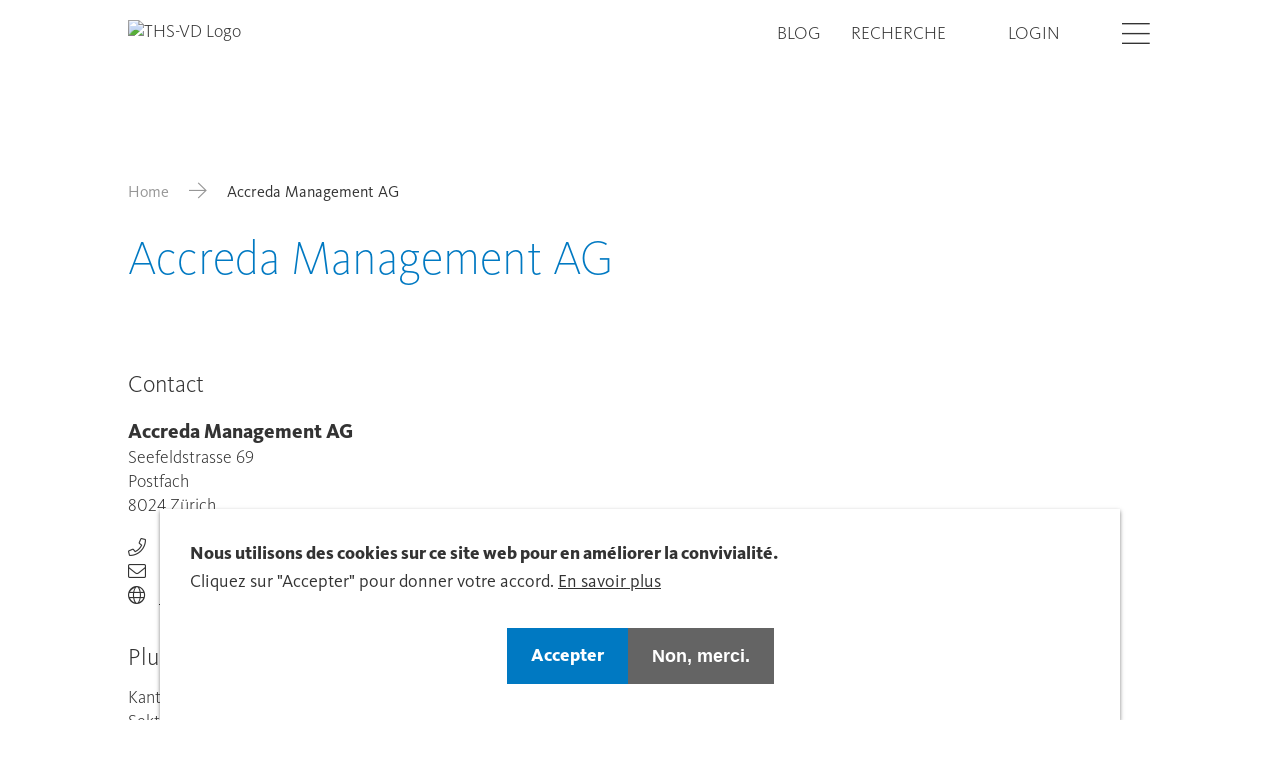

--- FILE ---
content_type: text/html; charset=UTF-8
request_url: https://www.fiduciairesuisse-vd.ch/fr/directory/accreda-management-ag
body_size: 7569
content:

<!DOCTYPE html>
<html lang="fr" dir="ltr" prefix="og: https://ogp.me/ns#">
    <head>
        <meta charset="utf-8" />
<link rel="canonical" href="https://www.fiduciairesuisse-vd.ch/fr/directory/accreda-management-ag" />
<meta property="og:site_name" content="Accreda Management AG | Section Vaudoise - Fiduciaire Suisse" />
<meta property="og:url" content="https://www.fiduciairesuisse-vd.ch/fr/directory/accreda-management-ag" />
<meta property="og:title" content="Accreda Management AG" />
<meta property="og:image:url" content="" />
<meta name="Generator" content="Drupal 11 (https://www.drupal.org)" />
<meta name="MobileOptimized" content="width" />
<meta name="HandheldFriendly" content="true" />
<meta name="viewport" content="width=device-width, initial-scale=1.0" />
<style>div#sliding-popup, div#sliding-popup .eu-cookie-withdraw-banner, .eu-cookie-withdraw-tab {background: #0779bf} div#sliding-popup.eu-cookie-withdraw-wrapper { background: transparent; } #sliding-popup h1, #sliding-popup h2, #sliding-popup h3, #sliding-popup p, #sliding-popup label, #sliding-popup div, .eu-cookie-compliance-more-button, .eu-cookie-compliance-secondary-button, .eu-cookie-withdraw-tab { color: #ffffff;} .eu-cookie-withdraw-tab { border-color: #ffffff;}</style>
<link rel="icon" href="/themes/custom/tailwinded/favicon.ico" type="image/vnd.microsoft.icon" />
<link rel="alternate" hreflang="und" href="https://www.fiduciairesuisse-vd.ch/fr/directory/accreda-management-ag" />

        <link rel="stylesheet" media="all" href="/sites/default/files/css/css_KQCab8Xux2YPcNX4H2ZlQXsNx9w4IOFEQoYPxtwW2rk.css?delta=0&amp;language=fr&amp;theme=tailwinded&amp;include=eJxtyEEKwzAMBdELmfhIRrF-GmHJDpWc0Nu3dFVoNjPwMEsdowk-s0OFekXGDRbGRlMj-ahCWgwsVFR68_xPS-wwJH95wPJKjhQkeklncN6U4pDanr_40LGSplNwef52scFT8Qa_3EBV" />
<link rel="stylesheet" media="all" href="/sites/default/files/css/css_MEDnDe59RUjlxYA6IsTtUO4x-fyKYDTBQvoce8EQGhI.css?delta=1&amp;language=fr&amp;theme=tailwinded&amp;include=eJxtyEEKwzAMBdELmfhIRrF-GmHJDpWc0Nu3dFVoNjPwMEsdowk-s0OFekXGDRbGRlMj-ahCWgwsVFR68_xPS-wwJH95wPJKjhQkeklncN6U4pDanr_40LGSplNwef52scFT8Qa_3EBV" />

        <title>Accreda Management AG | Section Vaudoise - Fiduciaire Suisse</title>
        <meta content="width=device-width, initial-scale=1.0" name="viewport"/>
        <script type="application/json" data-drupal-selector="drupal-settings-json">{"path":{"baseUrl":"\/","pathPrefix":"fr\/","currentPath":"node\/44303","currentPathIsAdmin":false,"isFront":false,"currentLanguage":"fr"},"pluralDelimiter":"\u0003","suppressDeprecationErrors":true,"gtag":{"tagId":"","consentMode":false,"otherIds":[],"events":[],"additionalConfigInfo":[]},"ajaxPageState":{"libraries":"[base64]","theme":"tailwinded","theme_token":null},"ajaxTrustedUrl":[],"gtm":{"tagId":null,"settings":{"data_layer":"dataLayer","include_classes":false,"allowlist_classes":"google\nnonGooglePixels\nnonGoogleScripts\nnonGoogleIframes","blocklist_classes":"customScripts\ncustomPixels","include_environment":false,"environment_id":"","environment_token":""},"tagIds":["GTM-N79LNW9"]},"eu_cookie_compliance":{"cookie_policy_version":"1.0.0","popup_enabled":true,"popup_agreed_enabled":false,"popup_hide_agreed":false,"popup_clicking_confirmation":false,"popup_scrolling_confirmation":false,"popup_html_info":"\u003Cdiv role=\u0022alertdialog\u0022 aria-labelledby=\u0022popup-text\u0022  class=\u0022eu-cookie-compliance-banner eu-cookie-compliance-banner-info eu-cookie-compliance-banner--opt-in\u0022\u003E\n  \u003Cdiv class=\u0022popup-content info eu-cookie-compliance-content\u0022\u003E\n    \n      \u003Cdiv id=\u0022popup-text\u0022 class=\u0022eu-cookie-compliance-message\u0022\u003E\n        \u003Ch2\u003ENous utilisons des cookies sur ce site web pour en am\u00e9liorer la convivialit\u00e9.\u003C\/h2\u003E\u003Cp\u003ECliquez sur \u0022Accepter\u0022 pour donner votre accord.\u003C\/p\u003E\n                  \u003Cbutton type=\u0022button\u0022 class=\u0022find-more-button eu-cookie-compliance-more-button\u0022\u003EEn savoir plus\u003C\/button\u003E\n              \u003C\/div\u003E\n\n      \n      \u003Cdiv id=\u0022popup-buttons\u0022 class=\u0022eu-cookie-compliance-buttons\u0022\u003E\n        \u003Cbutton type=\u0022button\u0022 class=\u0022agree-button eu-cookie-compliance-secondary-button btn btn--primary\u0022\u003EAccepter\u003C\/button\u003E\n                  \u003Cbutton type=\u0022button\u0022 class=\u0022decline-button eu-cookie-compliance-default-button btn btn--secondary\u0022\u003ENon, merci.\u003C\/button\u003E\n              \u003C\/div\u003E\n    \n  \u003C\/div\u003E\n\u003C\/div\u003E","use_mobile_message":false,"mobile_popup_html_info":"\u003Cdiv role=\u0022alertdialog\u0022 aria-labelledby=\u0022popup-text\u0022  class=\u0022eu-cookie-compliance-banner eu-cookie-compliance-banner-info eu-cookie-compliance-banner--opt-in\u0022\u003E\n  \u003Cdiv class=\u0022popup-content info eu-cookie-compliance-content\u0022\u003E\n    \n      \u003Cdiv id=\u0022popup-text\u0022 class=\u0022eu-cookie-compliance-message\u0022\u003E\n        \n                  \u003Cbutton type=\u0022button\u0022 class=\u0022find-more-button eu-cookie-compliance-more-button\u0022\u003EEn savoir plus\u003C\/button\u003E\n              \u003C\/div\u003E\n\n      \n      \u003Cdiv id=\u0022popup-buttons\u0022 class=\u0022eu-cookie-compliance-buttons\u0022\u003E\n        \u003Cbutton type=\u0022button\u0022 class=\u0022agree-button eu-cookie-compliance-secondary-button btn btn--primary\u0022\u003EAccepter\u003C\/button\u003E\n                  \u003Cbutton type=\u0022button\u0022 class=\u0022decline-button eu-cookie-compliance-default-button btn btn--secondary\u0022\u003ENon, merci.\u003C\/button\u003E\n              \u003C\/div\u003E\n    \n  \u003C\/div\u003E\n\u003C\/div\u003E","mobile_breakpoint":768,"popup_html_agreed":false,"popup_use_bare_css":false,"popup_height":"auto","popup_width":"100%","popup_delay":1000,"popup_link":"\/fr\/declaration-de-protection-des-donnees","popup_link_new_window":true,"popup_position":false,"fixed_top_position":true,"popup_language":"fr","store_consent":false,"better_support_for_screen_readers":false,"cookie_name":"","reload_page":false,"domain":"","domain_all_sites":false,"popup_eu_only":false,"popup_eu_only_js":false,"cookie_lifetime":100,"cookie_session":0,"set_cookie_session_zero_on_disagree":0,"disagree_do_not_show_popup":false,"method":"opt_in","automatic_cookies_removal":true,"allowed_cookies":"","withdraw_markup":"\u003Cbutton type=\u0022button\u0022 class=\u0022eu-cookie-withdraw-tab\u0022\u003EParam\u00e8tres de confidentialit\u00e9\u003C\/button\u003E\n\u003Cdiv aria-labelledby=\u0022popup-text\u0022 class=\u0022eu-cookie-withdraw-banner\u0022\u003E\n  \u003Cdiv class=\u0022popup-content info eu-cookie-compliance-content\u0022\u003E\n    \u003Cdiv id=\u0022popup-text\u0022 class=\u0022eu-cookie-compliance-message\u0022 role=\u0022document\u0022\u003E\n      \u003Ch2\u003ENous utilisons des cookies sur ce site pour am\u00e9liorer votre exp\u00e9rience d\u0027utilisateur.\u003C\/h2\u003E\u003Cp\u003EVous avez consenti \u00e0 l\u0027ajout de cookies.\u003C\/p\u003E\n    \u003C\/div\u003E\n    \u003Cdiv id=\u0022popup-buttons\u0022 class=\u0022eu-cookie-compliance-buttons\u0022\u003E\n      \u003Cbutton type=\u0022button\u0022 class=\u0022eu-cookie-withdraw-button \u0022\u003ERetirer le consentement\u003C\/button\u003E\n    \u003C\/div\u003E\n  \u003C\/div\u003E\n\u003C\/div\u003E","withdraw_enabled":false,"reload_options":0,"reload_routes_list":"","withdraw_button_on_info_popup":false,"cookie_categories":[],"cookie_categories_details":[],"enable_save_preferences_button":true,"cookie_value_disagreed":"0","cookie_value_agreed_show_thank_you":"1","cookie_value_agreed":"2","containing_element":"body","settings_tab_enabled":false,"olivero_primary_button_classes":"","olivero_secondary_button_classes":"","close_button_action":"close_banner","open_by_default":true,"modules_allow_popup":true,"hide_the_banner":false,"geoip_match":true,"unverified_scripts":["\/"]},"user":{"uid":0,"permissionsHash":"a9784d7d065f24ecd9d7c264ca50b6aad99ef59aa62ddfeb892a200f8a183d03"}}</script>
<script src="/sites/default/files/js/js_qvvpzh8rjPa7CwcVbNhtD4MfLb90RHTR9DMUs3cL8rg.js?scope=header&amp;delta=0&amp;language=fr&amp;theme=tailwinded&amp;include=eJxty1EOgzAMA9ALofVIyEvTKBBqBGWbdvqxvzLtx5afZD1GIWfXs5Y1HFU06R8cjLTQscGSnfG7b5jwuuIyNHg8vWbNCSLcsrNe8Pvpdp7It_ZSAm11mbceLXhH9MJSBPWB_QMmGFEM"></script>
<script src="/modules/contrib/google_tag/js/gtag.js?t9khmt"></script>
<script src="/modules/contrib/google_tag/js/gtm.js?t9khmt"></script>


                    <link rel="icon" href="/themes/custom/tailwinded/favicon.ico" sizes="any">
            <link rel="apple-touch-icon" href="/themes/custom/tailwinded/apple-touch-icon.png">
            <link rel="manifest" href="/themes/custom/tailwinded/manifest.webmanifest">
            </head>
    <body class="theme-blue path-node page-node-type-company">
        <ul class="sr-only skip-link">
            <li>
                <a class="skip-link__link" href="#main-content">Skip to main content</a>
            </li>
        </ul>
        <noscript><iframe src="https://www.googletagmanager.com/ns.html?id=GTM-N79LNW9"
                  height="0" width="0" style="display:none;visibility:hidden"></iframe></noscript>

          
<header id="header" role="banner" class="header flex items-center fixed top-0 left-0 w-full h-auto py-5 2xl:py-8 bg-white z-40">
    <div class="wrapper container-fluid container">
        <div class="row">
            <div class="header__branding col-xs-6 col-t-md-4">
                                <div class="views-element-container block block-views block-views-blocksite-logo-block-1" id="block-tailwinded-views-block-site-logo-block-1">
  
    
      <div><div class="view view-site-logo view-id-site_logo view-display-id-block_1 js-view-dom-id-383fe0144017b2ef49398bedd835765ae1f114372c3a7138f12121a5aac457ed">
  
    
      
      <div class="view-content">
          <div class="views-row"><div class="views-field views-field-field-domain-logo"><div class="field-content"><a href="/fr">  <img loading="lazy" src="https://treuhandsuisse.rokka.io/dynamic/noop/36ac9360c4c9e4fa3ff90f49ac9e8ad36f1fd580/treu-suisse-logo-vaudoise.svg" width="1000" height="360" alt="THS-VD Logo" />

</a></div></div></div>

    </div>
  
          </div>
</div>

  </div>


                </div>
            <div class="col-xs-6 col-t-md-8 flex justify-end">
                <div class="header__nav flex justify-end items-center">
                                    <nav role="navigation" aria-labelledby="block-tailwinded-treuhandsuissechmetanavigation-menu" id="block-tailwinded-treuhandsuissechmetanavigation" class="block block-menu navigation menu--meta">
            
  <h2 class="visually-hidden" id="block-tailwinded-treuhandsuissechmetanavigation-menu">treuhandsuisse.ch - Meta navigation</h2>
  

        
              <ul class="menu menu--meta list-none pl-0 flex">
                    <li class="menu__item lg:mr-s-07">
        <a href="/fr/blog" data-drupal-link-system-path="node/6112">Blog</a>
              </li>
                <li class="menu__item lg:mr-s-07">
        <a href="/fr/search" data-drupal-link-system-path="search">Recherche</a>
              </li>
        </ul>
  


  </nav>
<nav role="navigation" aria-labelledby="block-tailwinded-account-menu-menu" id="block-tailwinded-account-menu" class="block block-menu navigation menu--account">
            
  <h2 class="visually-hidden" id="block-tailwinded-account-menu-menu">User account menu</h2>
  

        
              <ul class="menu menu--account list-none pl-0 flex">
                    <li class="djooze_member_link menu__item md:mr-s-07">
        <a href="/fr/membernet" data-drupal-link-system-path="node/12202">Login</a>
              </li>
        </ul>
  


  </nav>


                                            </div>
                <button aria-hidden="false" class="login-burger ml-s-07 2xl:ml-s-09" data-offcanvas-trigger='{"asideSelector":"#offcanvas","openClass":"offcanvas--open"}'>
                    <span class="visually-hidden">Open</span>
                    <i class="icon icon-hamburger"></i>
                    <i class="icon icon-close hidden"></i>
                </button>
            </div>
        </div>
    </div>
</header>

<aside aria-hidden="false" class="offcanvas fixed left-0 top-0 w-full h-full overflow-scroll z-30" id="offcanvas">
    <div class="wrapper container-fluid">
                        <nav role="navigation" aria-labelledby="block-tailwinded-fiduciairesuissevdmainnavigation-menu" id="block-tailwinded-fiduciairesuissevdmainnavigation" class="block block-menu navigation menu--fiduciairesuisse-vd---main">
            
  <h2 class="visually-hidden" id="block-tailwinded-fiduciairesuissevdmainnavigation-menu">fiduciairesuisse-vd - Main Navigation</h2>
  

        

              <ul class="menu menu--fiduciairesuisse-vd---main list-none pl-0">
                    <li class="menu__item menu__item--expanded">
        <a href="/fr/section-vaud" data-drupal-link-system-path="node/35012">Section Vaud</a>
                                <ul class="menu">
                    <li class="menu__item">
        <a href="/fr/section-vaud/organisation" data-drupal-link-system-path="node/35011">Organisation</a>
              </li>
                <li class="menu__item">
        <a href="/fr/section-vaud/partenaires" data-drupal-link-system-path="node/35013">Partenaires</a>
              </li>
                <li class="menu__item">
        <a href="/fr/section-vaud/medias" data-drupal-link-system-path="node/35071">Médias</a>
              </li>
                <li class="menu__item">
        <a href="/fr/section-vaud/contact" data-drupal-link-system-path="node/35021">Contact</a>
              </li>
        </ul>
  
              </li>
                <li class="menu__item menu__item--expanded">
        <a href="/fr/cours-et-formation" data-drupal-link-system-path="node/34392">Cours et formation</a>
                                <ul class="menu">
                    <li class="menu__item">
        <a href="/fr/cours-et-formation/course?et%5B487%5D=487" data-drupal-link-query="{&quot;et&quot;:{&quot;487&quot;:&quot;487&quot;}}" data-drupal-link-system-path="node/34397">Formations complémentaires</a>
              </li>
                <li class="menu__item">
        <a href="/fr/cours-et-formation/plaquette-des-seminaires" data-drupal-link-system-path="node/36234">Plaquette des séminaires</a>
              </li>
        </ul>
  
              </li>
                <li class="menu__item menu__item--expanded">
        <a href="/fr/adhesion" data-drupal-link-system-path="node/35015">Adhésion</a>
                                <ul class="menu">
                    <li class="menu__item">
        <a href="/fr/adhesion/trouver-un-membre-partenaire-de-confiance" data-drupal-link-system-path="node/35017">Trouver un membre / partenaire de confiance</a>
              </li>
                <li class="menu__item">
        <a href="/fr/adhesion/avantages-de-ladhesion-9" data-drupal-link-system-path="node/35016">Avantages de l&#039;adhésion</a>
              </li>
                <li class="menu__item">
        <a href="/fr/adhesion/devenir-membre" data-drupal-link-system-path="node/35014">Devenir membre</a>
              </li>
                <li class="menu__item">
        <a href="https://www.fiduciairesuisse-vd.ch/fr/reglements">Règlements</a>
              </li>
        </ul>
  
              </li>
                <li class="menu__item menu__item--expanded">
        <a href="/fr/publications" data-drupal-link-system-path="node/35018">Publications</a>
                                <ul class="menu">
                    <li class="menu__item">
        <a href="/fr/publications/revue-de-presse" data-drupal-link-system-path="node/35022">Revue de presse</a>
              </li>
                <li class="menu__item">
        <a href="/fr/publications/brochure-de-lassociation" data-drupal-link-system-path="node/35019">Brochure de l&#039;association</a>
              </li>
                <li class="menu__item">
        <a href="/fr/publications/trex-lexpert-fiduciaire" data-drupal-link-system-path="node/35074">TREX – l’expert fiduciaire</a>
              </li>
        </ul>
  
              </li>
                <li class="menu__item menu__item--expanded">
        <a href="https://www.treuhandsuisse.ch/fr/fs-young-romandie">F|S Young Romandie</a>
                                <ul class="menu">
                    <li class="menu__item">
        <a href="https://www.treuhandsuisse.ch/fr/fs-young-romandie/notre-vision">Notre vision</a>
              </li>
                <li class="menu__item">
        <a href="https://www.treuhandsuisse.ch/fr/fs-young-romandie/nos-evenements">Nos événements</a>
              </li>
                <li class="menu__item">
        <a href="https://www.treuhandsuisse.ch/fr/fs-young-romandie/notre-equipe">Notre équipe</a>
              </li>
                <li class="menu__item">
        <a href="https://www.treuhandsuisse.ch/fr/fs-young-romandie/deviens-fiduciaire">Deviens fiduciaire</a>
              </li>
                <li class="menu__item">
        <a href="https://www.treuhandsuisse.ch/fr/fs-young-romandie/la-formation-continue">La formation continue</a>
              </li>
                <li class="menu__item">
        <a href="https://www.treuhandsuisse.ch/fr/fs-young-romandie/comment-peux-tu-nous-contacter">Comment peux-tu nous contacter ?</a>
              </li>
        </ul>
  
              </li>
        </ul>
  


  </nav>


                            <nav role="navigation" aria-labelledby="block-tailwinded-custommobilemenu-menu" id="block-tailwinded-custommobilemenu" class="block block-menu navigation menu--custom-mobile-menu">
            
  <h2 class="visually-hidden" id="block-tailwinded-custommobilemenu-menu">Custom Mobile Menu</h2>
  

        

              <ul class="menu menu--custom-mobile-menu list-none pl-0">
                    <li class="menu__item">
        <a href="/fr/blog" data-drupal-link-system-path="node/6112">Blog</a>
              </li>
        </ul>
  


  </nav>
<nav role="navigation" aria-labelledby="block-tailwinded-useraccountmenumobile-menu" id="block-tailwinded-useraccountmenumobile" class="block block-menu navigation menu--account">
            
  <h2 class="visually-hidden" id="block-tailwinded-useraccountmenumobile-menu">User account menu Mobile</h2>
  

        
              <ul class="menu menu--account list-none pl-0 flex">
                    <li class="djooze_member_link menu__item md:mr-s-07">
        <a href="/fr/membernet" data-drupal-link-system-path="node/12202">Login</a>
              </li>
        </ul>
  


  </nav>


        </div>
</aside>


<main role="main" class="w-full mx-auto lg:pt-30 3xl:pt-37 pb-l-03">
    <div class="wrapper container-fluid">
                        <div data-drupal-messages-fallback class="hidden"></div>


                            <div id="block-tailwinded-breadcrumbs" class="block block-system block-system-breadcrumb-block">
  
    
        <nav class="breadcrumb mb-s-05 md:mb-s-07 3xl:mb-s-10 mt-l-03 lg:mt-l-05" role="navigation" aria-labelledby="system-breadcrumb">
    <h2 id="system-breadcrumb" class="visually-hidden">Breadcrumb</h2>
    <ol class="flex flex-wrap items-center">
          <li class="flex items-baseline shrink-0">
                  <a href="/fr" class="text-grey-dark">Home</a><i class="icon icon-arrow-right mx-s-03 md:mx-s-05 text-grey-dark"></i>
              </li>
          <li class="flex items-baseline ">
                  Accreda Management AG
              </li>
        </ol>
  </nav>

  </div>


                                      


<div id="block-tailwinded-page-title" class="block block-core block-page-title-block">
  
  <h1>
<span>Accreda Management AG</span>
</h1>


    
</div>


                        
        <a id="main-content" tabindex="-1"></a>
    
    
                <div id="block-tailwinded-content" class="block block-system block-system-main-block">
  
    
      
<article class="node node--type-company node--view-mode-full pb-l-04 lg:pb-l-07 company">

	<div class="node__content">
		<div
			class='row center-xs'>
			<div
				class='text-left col-xs-12'>
				<div
					class='mb-s-05'>
					<div>

						<div
							class='mb-12 mt-s-05'>
							
						</div>

						<h2>Contact
						</h2>
						<h3
							class=''>
<span>Accreda Management AG</span>

						</h3>
																	</div>
					<div>
						
					</div>
					<div>
						Seefeldstrasse
						69
					</div>
										<div>
						Postfach
					</div>
					<div>
						8024
						Zürich
					</div>
				</div>


				<div
					class='mb-s-05 mt-s-05'>
					<i
						class='icon icon-phone mr-s-03'></i>
					<a
						href="+41 44 254 38 00">+41 44 254 38 00
					</a>

					
											<div>
							<i
								class='icon icon-envelope mr-s-03'></i>
							<a
								href='mailto:mail@accreda.ch'>mail@accreda.ch
							</a>
						</div>
					

											    <div class="field field--name-field-company-dj-comm-website mb-s-05">
                                    <div class="field__item">
                    <i class="icon icon-globe mr-s-03"></i>
                        <a  class="field__item link link--external" href="https://www.accreda.ch" target="_self">
        https://www.accreda.ch
    </a>

                </div>
                            </div>

					
					<h2
						class='mt-s-08 mb-s-04'>Plus d'informations
					</h2>

											<div>
							Kanton
							:
							Zürich
						</div>
																<div>
							Sektion
							:
							Zürich
						</div>
																<div>
							Lehrbetrieb: Nein
						</div>
					
											<div
							class='mt-s-05'>
							<div class="views-element-container"><div class="view view-eva view-company-employees view-id-company_employees view-display-id-entity_view_1 js-view-dom-id-da5180d216ef826aadc40a6f888250203b712956f18ed036fb22ec51f30e8817">
  
    

  
  

    <h3>Ansprechpartner</h3>
    <div class="views-row"><div class="views-field views-field-title"><span class="field-content"><a href="/fr/directory/zeno-meier" hreflang="und">Zeno A. Meier</a></span></div><div class="views-field views-field-field-member-dj-pers-title"><div class="field-content"></div></div><div class="views-field views-field-field-member-dj-classifications"><div class="field-content">Fachmann/-frau Finanz- und Rechnungswesen mit eidg. Fachausweis</div></div></div>

  
  

  
  

  
  </div>
</div>

							
						</div>
					
											<h2
							class='mt-s-08 mb-s-04'>Services
						</h2>
						<div class="views-element-container"><div class="view view-eva view-company-member-classifications view-id-company_member_classifications view-display-id-entity_view_1 js-view-dom-id-a0e2a1331c8e337d774ff82641103ec301f22c2aa0f03d0017dc9a03038544a4">
  
    

  
  

  <div class="mb-s-05 columns">
      <h3>Langue des services</h3>
    <div class="column-3">
          <div class="views-row"><div class="views-field views-field-name"><span class="field-content">Allemand</span></div></div>
          <div class="views-row"><div class="views-field views-field-name"><span class="field-content">Anglais</span></div></div>
          <div class="views-row"><div class="views-field views-field-name"><span class="field-content">Français</span></div></div>
    </div>
</div>
<div class="mb-s-05 columns">
      <h3>Domaines de spécialisation</h3>
    <div class="column-3">
          <div class="views-row"><div class="views-field views-field-name"><span class="field-content">Conseil aux entreprises</span></div></div>
          <div class="views-row"><div class="views-field views-field-name"><span class="field-content">Conseil en organisation</span></div></div>
          <div class="views-row"><div class="views-field views-field-name"><span class="field-content">Domiciliation de sociétés</span></div></div>
          <div class="views-row"><div class="views-field views-field-name"><span class="field-content">Création d&#039;entreprise</span></div></div>
    </div>
</div>

  
  

  
  

  
  </div>
</div>


														</div>
			</div>
		</article>

  </div>


        </div>
</main>

<footer class="footer flex flex-col w-full text-white py-8 lg:pt-12 lg:pb-0 font-normal text-md">
    <div class="footer__top">
                        <div class="views-element-container block block-views block-views-blockfooter-infos-block-1" id="block-tailwinded-views-block-footer-infos-block-1">
  
    
      <div><div class="view view-footer-infos view-id-footer_infos view-display-id-block_1 js-view-dom-id-ecadd878e8d64d688d6af98d943b5893928df50015460ce27da4d362f8a17427">
  
    
      
      <div class="view-content">
          <div class="views-row">
<article class="node node--type-domain node--view-mode-domain-footer">
  <div class="wrapper container-fluid">
    <div class="row">
      <div class="col-xs-12 col-t-md-4">
        
  <div class="field field--name-field-domain-contact field--type-text-long field--label-above">
    <h3 class="footer-title text-md text-white">Contact</h3>
              <div class="field__item flex flex-wrap flex-col shrink-0 lg:flex-row"><p><strong>Vaudoise</strong><br>FIDUCIAIRE|SUISSE<br>Section Vaudoise<br>Route de Moudon 7<br>1410 Thierrens<br>Tél. +41 (0)21 905 20 20<br>&nbsp;</p></div>
          </div>

      </div>
      <div class="col-xs-12 col-t-md-4 col-t-lg-2">
        
      </div>
      <div class="col-xs-12 col-t-md-4 col-t-lg-3 t-md-offset-1 footer-links">
        
      <div class="field field--name-field-domain-footer-links field--type-entity-reference field--label-hidden field__items">
              <div class="field__item"><a href="/fr/fiduciairejob-matching" hreflang="fr">FIDUCIAIRE|JOB-MATCHING</a></div>
          </div>
  
      </div>
      <div class="col-xs-12 col-t-md-4 col-t-lg-2 footer-links">
                  <a href="https://www.treuhandsuisse.ch">Zentralverband</a>
                
      <div class="field field--name-field-domain-bottom-links field--type-entity-reference field--label-hidden field__items">
              <div class="field__item"><a href="/fr/declaration-de-protection-des-donnees" hreflang="fr">Déclaration de protection des données</a></div>
          </div>
  
      </div>
      <div class="col-xs-12 footer__bottom md:mt-0">
        <div class="w-full border-t border-white md:pt-s-03 md:pb-s-05 md:mt-s-05 flex items-center">
          <div class="t-md-mr-s-06"></div>
          
<ul class="social-media-links--platforms platforms horizontal s-mrg-00">
      <li>
      <a class="social-media-link-icon--instagram" href="https://www.instagram.com/fiduciaire_suisse_vd"  >
        <span class='icon icon-instagram'></span>
        <span class="visually-hidden">Instagram</span>
      </a>

          </li>
      <li>
      <a class="social-media-link-icon--linkedin" href="https://www.linkedin.com/company/fiduciaire-suisse-section-vaud"  >
        <span class='icon icon-linkedin'></span>
        <span class="visually-hidden">linkedIn</span>
      </a>

          </li>
  </ul>

        </div>
      </div>
    </div>

    <div class="lg:hidden">
      <div class="row center-xs">
        <div class="col-xs-12 col-t-lg-6 col-d-sm-4 text-left">
          <div class="accordion flex flex-col border-b border-t border-white">
              <div class="accordion__trigger flex justify-between items-center cursor-pointer py-s-03">
                  <h2 class="accordion__heading text-white font-semibold text-sm m-0">
                    <span>Contact</span>
                  </h2>
                  <i class="icon icon-chevron-down"></i>
              </div>
              <div class="accordion__content">
                  <div>
                      
  <div class="field field--name-field-domain-contact field--type-text-long field--label-above">
    <h3 class="footer-title text-md text-white">Contact</h3>
              <div class="field__item flex flex-wrap flex-col shrink-0 lg:flex-row"><p><strong>Vaudoise</strong><br>FIDUCIAIRE|SUISSE<br>Section Vaudoise<br>Route de Moudon 7<br>1410 Thierrens<br>Tél. +41 (0)21 905 20 20<br>&nbsp;</p></div>
          </div>

                  </div>
              </div>
          </div>
        </div>
        <div class="col-xs-12 col-t-lg-4 text-left">
          <div class="accordion flex flex-col border-b border-white">
              <div class="accordion__trigger flex justify-between items-center cursor-pointer py-s-03">
                  <h2 class="accordion__heading text-white font-semibold text-sm m-0">
                    <span>Langue</span>
                  </h2>
                  <i class="icon icon-chevron-down"></i>
              </div>
              <div class="accordion__content">
                  <div>
                    
                  </div>
              </div>
          </div>
        </div>
        <div class="col-xs-12 col-t-lg-4 text-left">
          <div class="accordion flex flex-col border-b border-white">
              <div class="accordion__trigger flex justify-between items-center cursor-pointer py-s-03">
                  <h2 class="accordion__heading text-white font-semibold text-sm m-0">
                    <span>Mention juridique</span>
                  </h2>
                  <i class="icon icon-chevron-down"></i>
              </div>
              <div class="accordion__content">
                  <div>
                      
      <div class="field field--name-field-domain-bottom-links field--type-entity-reference field--label-hidden field__items">
              <div class="field__item"><a href="/fr/declaration-de-protection-des-donnees" hreflang="fr">Déclaration de protection des données</a></div>
          </div>
  
                  </div>
              </div>
          </div>
        </div>
        <div class="col-xs-12 col-t-lg-4 last mb-s-07 text-left">
          <div class="accordion flex flex-col border-b border-white">
              <div class="accordion__trigger flex justify-between items-center cursor-pointer py-s-03">
                  <h2 class="accordion__heading text-white font-semibold text-sm m-0">
                    <span>Liens</span>
                  </h2>
                  <i class="icon icon-chevron-down"></i>
              </div>
              <div class="accordion__content">
                  <div>
                                          <a href="https://www.treuhandsuisse.ch">Zentralverband</a>
                                        
      <div class="field field--name-field-domain-footer-links field--type-entity-reference field--label-hidden field__items">
              <div class="field__item"><a href="/fr/fiduciairejob-matching" hreflang="fr">FIDUCIAIRE|JOB-MATCHING</a></div>
          </div>
  
                  </div>
              </div>
          </div>
        </div>
        <div class="col-xs-12 col-t-lg-4">
          
<ul class="social-media-links--platforms platforms horizontal s-mrg-00">
      <li>
      <a class="social-media-link-icon--instagram" href="https://www.instagram.com/fiduciaire_suisse_vd"  >
        <span class='icon icon-instagram'></span>
        <span class="visually-hidden">Instagram</span>
      </a>

          </li>
      <li>
      <a class="social-media-link-icon--linkedin" href="https://www.linkedin.com/company/fiduciaire-suisse-section-vaud"  >
        <span class='icon icon-linkedin'></span>
        <span class="visually-hidden">linkedIn</span>
      </a>

          </li>
  </ul>

        </div>
      </div>
    </div>
  </div>
</article>
</div>

    </div>
  
          </div>
</div>

  </div>


        </div>
</footer>


        
        <script src="/core/assets/vendor/jquery/jquery.min.js?v=4.0.0-rc.1"></script>
<script src="/sites/default/files/js/js_5j9VqvO_bWy_8rbJsDKiSOEJfn6vpZPlGln_IKvsDIU.js?scope=footer&amp;delta=1&amp;language=fr&amp;theme=tailwinded&amp;include=eJxty1EOgzAMA9ALofVIyEvTKBBqBGWbdvqxvzLtx5afZD1GIWfXs5Y1HFU06R8cjLTQscGSnfG7b5jwuuIyNHg8vWbNCSLcsrNe8Pvpdp7It_ZSAm11mbceLXhH9MJSBPWB_QMmGFEM"></script>
<script src="/themes/custom/tailwinded/dist/tailwinded.accordion.js?t9khmt" defer></script>
<script src="/themes/custom/tailwinded/dist/tailwinded.ajax.js?t9khmt" defer></script>
<script src="/themes/custom/tailwinded/dist/tailwinded.djooze.js?t9khmt" defer></script>
<script src="/sites/default/files/js/js_N1EbOphWz4qqtaYvlJECPoBPn9Biq21wGegvbFgOt3Q.js?scope=footer&amp;delta=5&amp;language=fr&amp;theme=tailwinded&amp;include=eJxty1EOgzAMA9ALofVIyEvTKBBqBGWbdvqxvzLtx5afZD1GIWfXs5Y1HFU06R8cjLTQscGSnfG7b5jwuuIyNHg8vWbNCSLcsrNe8Pvpdp7It_ZSAm11mbceLXhH9MJSBPWB_QMmGFEM"></script>
<script src="/themes/custom/tailwinded/dist/tailwinded.facets.js?t9khmt" defer></script>
<script src="/themes/custom/tailwinded/dist/script.js?t9khmt" defer></script>
<script src="/themes/custom/tailwinded/dist/tailwinded.offcanvas.js?t9khmt" defer></script>

    </body>
</html>


--- FILE ---
content_type: text/javascript
request_url: https://www.fiduciairesuisse-vd.ch/themes/custom/tailwinded/dist/tailwinded.djooze.js?t9khmt
body_size: 22066
content:
/*! For license information please see tailwinded.djooze.js.LICENSE.txt */
(()=>{"use strict";var e={34:(e,t,r)=>{var n=r(4901);e.exports=function(e){return"object"==typeof e?null!==e:n(e)}},81:(e,t,r)=>{var n=r(9565),o=r(9306),a=r(8551),i=r(6823),s=r(851),u=TypeError;e.exports=function(e,t){var r=arguments.length<2?s(e):t;if(o(r))return a(n(r,e));throw new u(i(e)+" is not iterable")}},113:(e,t,r)=>{var n=r(6518),o=r(9213).find,a=r(6469),i="find",s=!0;i in[]&&Array(1)[i]((function(){s=!1})),n({target:"Array",proto:!0,forced:s},{find:function(e){return o(this,e,arguments.length>1?arguments[1]:void 0)}}),a(i)},235:(e,t,r)=>{var n=r(9213).forEach,o=r(4598)("forEach");e.exports=o?[].forEach:function(e){return n(this,e,arguments.length>1?arguments[1]:void 0)}},283:(e,t,r)=>{var n=r(9504),o=r(9039),a=r(4901),i=r(9297),s=r(3724),u=r(350).CONFIGURABLE,c=r(3706),f=r(1181),l=f.enforce,h=f.get,p=String,v=Object.defineProperty,g=n("".slice),d=n("".replace),m=n([].join),y=s&&!o((function(){return 8!==v((function(){}),"length",{value:8}).length})),b=String(String).split("String"),x=e.exports=function(e,t,r){"Symbol("===g(p(t),0,7)&&(t="["+d(p(t),/^Symbol\(([^)]*)\).*$/,"$1")+"]"),r&&r.getter&&(t="get "+t),r&&r.setter&&(t="set "+t),(!i(e,"name")||u&&e.name!==t)&&(s?v(e,"name",{value:t,configurable:!0}):e.name=t),y&&r&&i(r,"arity")&&e.length!==r.arity&&v(e,"length",{value:r.arity});try{r&&i(r,"constructor")&&r.constructor?s&&v(e,"prototype",{writable:!1}):e.prototype&&(e.prototype=void 0)}catch(e){}var n=l(e);return i(n,"source")||(n.source=m(b,"string"==typeof t?t:"")),e};Function.prototype.toString=x((function(){return a(this)&&h(this).source||c(this)}),"toString")},350:(e,t,r)=>{var n=r(3724),o=r(9297),a=Function.prototype,i=n&&Object.getOwnPropertyDescriptor,s=o(a,"name"),u=s&&"something"===function(){}.name,c=s&&(!n||n&&i(a,"name").configurable);e.exports={EXISTS:s,PROPER:u,CONFIGURABLE:c}},397:(e,t,r)=>{var n=r(7751);e.exports=n("document","documentElement")},421:e=>{e.exports={}},597:(e,t,r)=>{var n=r(9039),o=r(8227),a=r(9519),i=o("species");e.exports=function(e){return a>=51||!n((function(){var t=[];return(t.constructor={})[i]=function(){return{foo:1}},1!==t[e](Boolean).foo}))}},616:(e,t,r)=>{var n=r(9039);e.exports=!n((function(){var e=function(){}.bind();return"function"!=typeof e||e.hasOwnProperty("prototype")}))},655:(e,t,r)=>{var n=r(6955),o=String;e.exports=function(e){if("Symbol"===n(e))throw new TypeError("Cannot convert a Symbol value to a string");return o(e)}},679:(e,t,r)=>{var n=r(1625),o=TypeError;e.exports=function(e,t){if(n(t,e))return e;throw new o("Incorrect invocation")}},687:(e,t,r)=>{var n=r(4913).f,o=r(9297),a=r(8227)("toStringTag");e.exports=function(e,t,r){e&&!r&&(e=e.prototype),e&&!o(e,a)&&n(e,a,{configurable:!0,value:t})}},739:(e,t,r)=>{var n=r(6518),o=r(9039),a=r(8981),i=r(2777);n({target:"Date",proto:!0,arity:1,forced:o((function(){return null!==new Date(NaN).toJSON()||1!==Date.prototype.toJSON.call({toISOString:function(){return 1}})}))},{toJSON:function(e){var t=a(this),r=i(t,"number");return"number"!=typeof r||isFinite(r)?t.toISOString():null}})},741:e=>{var t=Math.ceil,r=Math.floor;e.exports=Math.trunc||function(e){var n=+e;return(n>0?r:t)(n)}},757:(e,t,r)=>{var n=r(7751),o=r(4901),a=r(1625),i=r(7040),s=Object;e.exports=i?function(e){return"symbol"==typeof e}:function(e){var t=n("Symbol");return o(t)&&a(t.prototype,s(e))}},788:(e,t,r)=>{var n=r(34),o=r(2195),a=r(8227)("match");e.exports=function(e){var t;return n(e)&&(void 0!==(t=e[a])?!!t:"RegExp"===o(e))}},851:(e,t,r)=>{var n=r(6955),o=r(5966),a=r(4117),i=r(6269),s=r(8227)("iterator");e.exports=function(e){if(!a(e))return o(e,s)||o(e,"@@iterator")||i[n(e)]}},1034:(e,t,r)=>{var n=r(9565),o=r(9297),a=r(1625),i=r(7979),s=RegExp.prototype;e.exports=function(e){var t=e.flags;return void 0!==t||"flags"in s||o(e,"flags")||!a(s,e)?t:n(i,e)}},1072:(e,t,r)=>{var n=r(1828),o=r(8727);e.exports=Object.keys||function(e){return n(e,o)}},1088:(e,t,r)=>{var n=r(6518),o=r(9565),a=r(6395),i=r(350),s=r(4901),u=r(3994),c=r(2787),f=r(2967),l=r(687),h=r(6699),p=r(6840),v=r(8227),g=r(6269),d=r(7657),m=i.PROPER,y=i.CONFIGURABLE,b=d.IteratorPrototype,x=d.BUGGY_SAFARI_ITERATORS,w=v("iterator"),S="keys",O="values",P="entries",R=function(){return this};e.exports=function(e,t,r,i,v,d,E){u(r,t,i);var k,L,j,I=function(e){if(e===v&&_)return _;if(!x&&e&&e in C)return C[e];switch(e){case S:case O:case P:return function(){return new r(this,e)}}return function(){return new r(this)}},A=t+" Iterator",U=!1,C=e.prototype,T=C[w]||C["@@iterator"]||v&&C[v],_=!x&&T||I(v),F="Array"===t&&C.entries||T;if(F&&(k=c(F.call(new e)))!==Object.prototype&&k.next&&(a||c(k)===b||(f?f(k,b):s(k[w])||p(k,w,R)),l(k,A,!0,!0),a&&(g[A]=R)),m&&v===O&&T&&T.name!==O&&(!a&&y?h(C,"name",O):(U=!0,_=function(){return o(T,this)})),v)if(L={values:I(O),keys:d?_:I(S),entries:I(P)},E)for(j in L)(x||U||!(j in C))&&p(C,j,L[j]);else n({target:t,proto:!0,forced:x||U},L);return a&&!E||C[w]===_||p(C,w,_,{name:v}),g[t]=_,L}},1181:(e,t,r)=>{var n,o,a,i=r(8622),s=r(4576),u=r(34),c=r(6699),f=r(9297),l=r(7629),h=r(6119),p=r(421),v="Object already initialized",g=s.TypeError,d=s.WeakMap;if(i||l.state){var m=l.state||(l.state=new d);m.get=m.get,m.has=m.has,m.set=m.set,n=function(e,t){if(m.has(e))throw new g(v);return t.facade=e,m.set(e,t),t},o=function(e){return m.get(e)||{}},a=function(e){return m.has(e)}}else{var y=h("state");p[y]=!0,n=function(e,t){if(f(e,y))throw new g(v);return t.facade=e,c(e,y,t),t},o=function(e){return f(e,y)?e[y]:{}},a=function(e){return f(e,y)}}e.exports={set:n,get:o,has:a,enforce:function(e){return a(e)?o(e):n(e,{})},getterFor:function(e){return function(t){var r;if(!u(t)||(r=o(t)).type!==e)throw new g("Incompatible receiver, "+e+" required");return r}}}},1291:(e,t,r)=>{var n=r(741);e.exports=function(e){var t=+e;return t!=t||0===t?0:n(t)}},1392:(e,t,r)=>{var n,o=r(6518),a=r(7476),i=r(7347).f,s=r(8014),u=r(655),c=r(2892),f=r(7750),l=r(1436),h=r(6395),p=a("".slice),v=Math.min,g=l("startsWith");o({target:"String",proto:!0,forced:!(!h&&!g&&(n=i(String.prototype,"startsWith"),n&&!n.writable)||g)},{startsWith:function(e){var t=u(f(this));c(e);var r=s(v(arguments.length>1?arguments[1]:void 0,t.length)),n=u(e);return p(t,r,r+n.length)===n}})},1436:(e,t,r)=>{var n=r(8227)("match");e.exports=function(e){var t=/./;try{"/./"[e](t)}catch(r){try{return t[n]=!1,"/./"[e](t)}catch(e){}}return!1}},1469:(e,t,r)=>{var n=r(7433);e.exports=function(e,t){return new(n(e))(0===t?0:t)}},1625:(e,t,r)=>{var n=r(9504);e.exports=n({}.isPrototypeOf)},1629:(e,t,r)=>{var n=r(6518),o=r(235);n({target:"Array",proto:!0,forced:[].forEach!==o},{forEach:o})},1669:e=>{e.exports=jQuery},1828:(e,t,r)=>{var n=r(9504),o=r(9297),a=r(5397),i=r(9617).indexOf,s=r(421),u=n([].push);e.exports=function(e,t){var r,n=a(e),c=0,f=[];for(r in n)!o(s,r)&&o(n,r)&&u(f,r);for(;t.length>c;)o(n,r=t[c++])&&(~i(f,r)||u(f,r));return f}},2010:(e,t,r)=>{var n=r(3724),o=r(350).EXISTS,a=r(9504),i=r(2106),s=Function.prototype,u=a(s.toString),c=/function\b(?:\s|\/\*[\S\s]*?\*\/|\/\/[^\n\r]*[\n\r]+)*([^\s(/]*)/,f=a(c.exec);n&&!o&&i(s,"name",{configurable:!0,get:function(){try{return f(c,u(this))[1]}catch(e){return""}}})},2041:(e,t,r)=>{r(9978)},2106:(e,t,r)=>{var n=r(283),o=r(4913);e.exports=function(e,t,r){return r.get&&n(r.get,t,{getter:!0}),r.set&&n(r.set,t,{setter:!0}),o.f(e,t,r)}},2140:(e,t,r)=>{var n={};n[r(8227)("toStringTag")]="z",e.exports="[object z]"===String(n)},2195:(e,t,r)=>{var n=r(9504),o=n({}.toString),a=n("".slice);e.exports=function(e){return a(o(e),8,-1)}},2211:(e,t,r)=>{var n=r(9039);e.exports=!n((function(){function e(){}return e.prototype.constructor=null,Object.getPrototypeOf(new e)!==e.prototype}))},2360:(e,t,r)=>{var n,o=r(8551),a=r(6801),i=r(8727),s=r(421),u=r(397),c=r(4055),f=r(6119),l="prototype",h="script",p=f("IE_PROTO"),v=function(){},g=function(e){return"<"+h+">"+e+"</"+h+">"},d=function(e){e.write(g("")),e.close();var t=e.parentWindow.Object;return e=null,t},m=function(){try{n=new ActiveXObject("htmlfile")}catch(e){}var e,t,r;m="undefined"!=typeof document?document.domain&&n?d(n):(t=c("iframe"),r="java"+h+":",t.style.display="none",u.appendChild(t),t.src=String(r),(e=t.contentWindow.document).open(),e.write(g("document.F=Object")),e.close(),e.F):d(n);for(var o=i.length;o--;)delete m[l][i[o]];return m()};s[p]=!0,e.exports=Object.create||function(e,t){var r;return null!==e?(v[l]=o(e),r=new v,v[l]=null,r[p]=e):r=m(),void 0===t?r:a.f(r,t)}},2478:(e,t,r)=>{var n=r(9504),o=r(8981),a=Math.floor,i=n("".charAt),s=n("".replace),u=n("".slice),c=/\$([$&'`]|\d{1,2}|<[^>]*>)/g,f=/\$([$&'`]|\d{1,2})/g;e.exports=function(e,t,r,n,l,h){var p=r+e.length,v=n.length,g=f;return void 0!==l&&(l=o(l),g=c),s(h,g,(function(o,s){var c;switch(i(s,0)){case"$":return"$";case"&":return e;case"`":return u(t,0,r);case"'":return u(t,p);case"<":c=l[u(s,1,-1)];break;default:var f=+s;if(0===f)return o;if(f>v){var h=a(f/10);return 0===h?o:h<=v?void 0===n[h-1]?i(s,1):n[h-1]+i(s,1):o}c=n[f-1]}return void 0===c?"":c}))}},2529:e=>{e.exports=function(e,t){return{value:e,done:t}}},2777:(e,t,r)=>{var n=r(9565),o=r(34),a=r(757),i=r(5966),s=r(4270),u=r(8227),c=TypeError,f=u("toPrimitive");e.exports=function(e,t){if(!o(e)||a(e))return e;var r,u=i(e,f);if(u){if(void 0===t&&(t="default"),r=n(u,e,t),!o(r)||a(r))return r;throw new c("Can't convert object to primitive value")}return void 0===t&&(t="number"),s(e,t)}},2787:(e,t,r)=>{var n=r(9297),o=r(4901),a=r(8981),i=r(6119),s=r(2211),u=i("IE_PROTO"),c=Object,f=c.prototype;e.exports=s?c.getPrototypeOf:function(e){var t=a(e);if(n(t,u))return t[u];var r=t.constructor;return o(r)&&t instanceof r?r.prototype:t instanceof c?f:null}},2796:(e,t,r)=>{var n=r(9039),o=r(4901),a=/#|\.prototype\./,i=function(e,t){var r=u[s(e)];return r===f||r!==c&&(o(t)?n(t):!!t)},s=i.normalize=function(e){return String(e).replace(a,".").toLowerCase()},u=i.data={},c=i.NATIVE="N",f=i.POLYFILL="P";e.exports=i},2812:e=>{var t=TypeError;e.exports=function(e,r){if(e<r)throw new t("Not enough arguments");return e}},2839:(e,t,r)=>{var n=r(4576).navigator,o=n&&n.userAgent;e.exports=o?String(o):""},2892:(e,t,r)=>{var n=r(788),o=TypeError;e.exports=function(e){if(n(e))throw new o("The method doesn't accept regular expressions");return e}},2953:(e,t,r)=>{var n=r(4576),o=r(7400),a=r(9296),i=r(3792),s=r(6699),u=r(687),c=r(8227)("iterator"),f=i.values,l=function(e,t){if(e){if(e[c]!==f)try{s(e,c,f)}catch(t){e[c]=f}if(u(e,t,!0),o[t])for(var r in i)if(e[r]!==i[r])try{s(e,r,i[r])}catch(t){e[r]=i[r]}}};for(var h in o)l(n[h]&&n[h].prototype,h);l(a,"DOMTokenList")},2967:(e,t,r)=>{var n=r(6706),o=r(34),a=r(7750),i=r(3506);e.exports=Object.setPrototypeOf||("__proto__"in{}?function(){var e,t=!1,r={};try{(e=n(Object.prototype,"__proto__","set"))(r,[]),t=r instanceof Array}catch(e){}return function(r,n){return a(r),i(n),o(r)?(t?e(r,n):r.__proto__=n,r):r}}():void 0)},3179:(e,t,r)=>{var n=r(2140),o=r(6955);e.exports=n?{}.toString:function(){return"[object "+o(this)+"]"}},3288:(e,t,r)=>{var n=r(9504),o=r(6840),a=Date.prototype,i="Invalid Date",s="toString",u=n(a[s]),c=n(a.getTime);String(new Date(NaN))!==i&&o(a,s,(function(){var e=c(this);return e==e?u(this):i}))},3296:(e,t,r)=>{r(5806)},3389:(e,t,r)=>{var n=r(4576),o=r(3724),a=Object.getOwnPropertyDescriptor;e.exports=function(e){if(!o)return n[e];var t=a(n,e);return t&&t.value}},3392:(e,t,r)=>{var n=r(9504),o=0,a=Math.random(),i=n(1..toString);e.exports=function(e){return"Symbol("+(void 0===e?"":e)+")_"+i(++o+a,36)}},3500:(e,t,r)=>{var n=r(4576),o=r(7400),a=r(9296),i=r(235),s=r(6699),u=function(e){if(e&&e.forEach!==i)try{s(e,"forEach",i)}catch(t){e.forEach=i}};for(var c in o)o[c]&&u(n[c]&&n[c].prototype);u(a)},3506:(e,t,r)=>{var n=r(3925),o=String,a=TypeError;e.exports=function(e){if(n(e))return e;throw new a("Can't set "+o(e)+" as a prototype")}},3517:(e,t,r)=>{var n=r(9504),o=r(9039),a=r(4901),i=r(6955),s=r(7751),u=r(3706),c=function(){},f=s("Reflect","construct"),l=/^\s*(?:class|function)\b/,h=n(l.exec),p=!l.test(c),v=function(e){if(!a(e))return!1;try{return f(c,[],e),!0}catch(e){return!1}},g=function(e){if(!a(e))return!1;switch(i(e)){case"AsyncFunction":case"GeneratorFunction":case"AsyncGeneratorFunction":return!1}try{return p||!!h(l,u(e))}catch(e){return!0}};g.sham=!0,e.exports=!f||o((function(){var e;return v(v.call)||!v(Object)||!v((function(){e=!0}))||e}))?g:v},3635:(e,t,r)=>{var n=r(9039),o=r(4576).RegExp;e.exports=n((function(){var e=o(".","s");return!(e.dotAll&&e.test("\n")&&"s"===e.flags)}))},3706:(e,t,r)=>{var n=r(9504),o=r(4901),a=r(7629),i=n(Function.toString);o(a.inspectSource)||(a.inspectSource=function(e){return i(e)}),e.exports=a.inspectSource},3717:(e,t)=>{t.f=Object.getOwnPropertySymbols},3724:(e,t,r)=>{var n=r(9039);e.exports=!n((function(){return 7!==Object.defineProperty({},1,{get:function(){return 7}})[1]}))},3792:(e,t,r)=>{var n=r(5397),o=r(6469),a=r(6269),i=r(1181),s=r(4913).f,u=r(1088),c=r(2529),f=r(6395),l=r(3724),h="Array Iterator",p=i.set,v=i.getterFor(h);e.exports=u(Array,"Array",(function(e,t){p(this,{type:h,target:n(e),index:0,kind:t})}),(function(){var e=v(this),t=e.target,r=e.index++;if(!t||r>=t.length)return e.target=null,c(void 0,!0);switch(e.kind){case"keys":return c(r,!1);case"values":return c(t[r],!1)}return c([r,t[r]],!1)}),"values");var g=a.Arguments=a.Array;if(o("keys"),o("values"),o("entries"),!f&&l&&"values"!==g.name)try{s(g,"name",{value:"values"})}catch(e){}},3925:(e,t,r)=>{var n=r(34);e.exports=function(e){return n(e)||null===e}},3994:(e,t,r)=>{var n=r(7657).IteratorPrototype,o=r(2360),a=r(6980),i=r(687),s=r(6269),u=function(){return this};e.exports=function(e,t,r,c){var f=t+" Iterator";return e.prototype=o(n,{next:a(+!c,r)}),i(e,f,!1,!0),s[f]=u,e}},4055:(e,t,r)=>{var n=r(4576),o=r(34),a=n.document,i=o(a)&&o(a.createElement);e.exports=function(e){return i?a.createElement(e):{}}},4117:e=>{e.exports=function(e){return null==e}},4209:(e,t,r)=>{var n=r(8227),o=r(6269),a=n("iterator"),i=Array.prototype;e.exports=function(e){return void 0!==e&&(o.Array===e||i[a]===e)}},4213:(e,t,r)=>{var n=r(3724),o=r(9504),a=r(9565),i=r(9039),s=r(1072),u=r(3717),c=r(8773),f=r(8981),l=r(7055),h=Object.assign,p=Object.defineProperty,v=o([].concat);e.exports=!h||i((function(){if(n&&1!==h({b:1},h(p({},"a",{enumerable:!0,get:function(){p(this,"b",{value:3,enumerable:!1})}}),{b:2})).b)return!0;var e={},t={},r=Symbol("assign detection"),o="abcdefghijklmnopqrst";return e[r]=7,o.split("").forEach((function(e){t[e]=e})),7!==h({},e)[r]||s(h({},t)).join("")!==o}))?function(e,t){for(var r=f(e),o=arguments.length,i=1,h=u.f,p=c.f;o>i;)for(var g,d=l(arguments[i++]),m=h?v(s(d),h(d)):s(d),y=m.length,b=0;y>b;)g=m[b++],n&&!a(p,d,g)||(r[g]=d[g]);return r}:h},4270:(e,t,r)=>{var n=r(9565),o=r(4901),a=r(34),i=TypeError;e.exports=function(e,t){var r,s;if("string"===t&&o(r=e.toString)&&!a(s=n(r,e)))return s;if(o(r=e.valueOf)&&!a(s=n(r,e)))return s;if("string"!==t&&o(r=e.toString)&&!a(s=n(r,e)))return s;throw new i("Can't convert object to primitive value")}},4376:(e,t,r)=>{var n=r(2195);e.exports=Array.isArray||function(e){return"Array"===n(e)}},4488:(e,t,r)=>{var n=r(7680),o=Math.floor,a=function(e,t){var r=e.length;if(r<8)for(var i,s,u=1;u<r;){for(s=u,i=e[u];s&&t(e[s-1],i)>0;)e[s]=e[--s];s!==u++&&(e[s]=i)}else for(var c=o(r/2),f=a(n(e,0,c),t),l=a(n(e,c),t),h=f.length,p=l.length,v=0,g=0;v<h||g<p;)e[v+g]=v<h&&g<p?t(f[v],l[g])<=0?f[v++]:l[g++]:v<h?f[v++]:l[g++];return e};e.exports=a},4495:(e,t,r)=>{var n=r(9519),o=r(9039),a=r(4576).String;e.exports=!!Object.getOwnPropertySymbols&&!o((function(){var e=Symbol("symbol detection");return!a(e)||!(Object(e)instanceof Symbol)||!Symbol.sham&&n&&n<41}))},4576:function(e,t,r){var n=function(e){return e&&e.Math===Math&&e};e.exports=n("object"==typeof globalThis&&globalThis)||n("object"==typeof window&&window)||n("object"==typeof self&&self)||n("object"==typeof r.g&&r.g)||n("object"==typeof this&&this)||function(){return this}()||Function("return this")()},4598:(e,t,r)=>{var n=r(9039);e.exports=function(e,t){var r=[][e];return!!r&&n((function(){r.call(null,t||function(){return 1},1)}))}},4659:(e,t,r)=>{var n=r(3724),o=r(4913),a=r(6980);e.exports=function(e,t,r){n?o.f(e,t,a(0,r)):e[t]=r}},4901:e=>{var t="object"==typeof document&&document.all;e.exports=void 0===t&&void 0!==t?function(e){return"function"==typeof e||e===t}:function(e){return"function"==typeof e}},4913:(e,t,r)=>{var n=r(3724),o=r(5917),a=r(8686),i=r(8551),s=r(6969),u=TypeError,c=Object.defineProperty,f=Object.getOwnPropertyDescriptor,l="enumerable",h="configurable",p="writable";t.f=n?a?function(e,t,r){if(i(e),t=s(t),i(r),"function"==typeof e&&"prototype"===t&&"value"in r&&p in r&&!r[p]){var n=f(e,t);n&&n[p]&&(e[t]=r.value,r={configurable:h in r?r[h]:n[h],enumerable:l in r?r[l]:n[l],writable:!1})}return c(e,t,r)}:c:function(e,t,r){if(i(e),t=s(t),i(r),o)try{return c(e,t,r)}catch(e){}if("get"in r||"set"in r)throw new u("Accessors not supported");return"value"in r&&(e[t]=r.value),e}},5031:(e,t,r)=>{var n=r(7751),o=r(9504),a=r(8480),i=r(3717),s=r(8551),u=o([].concat);e.exports=n("Reflect","ownKeys")||function(e){var t=a.f(s(e)),r=i.f;return r?u(t,r(e)):t}},5397:(e,t,r)=>{var n=r(7055),o=r(7750);e.exports=function(e){return n(o(e))}},5440:(e,t,r)=>{var n=r(8745),o=r(9565),a=r(9504),i=r(9228),s=r(9039),u=r(8551),c=r(4901),f=r(4117),l=r(1291),h=r(8014),p=r(655),v=r(7750),g=r(7829),d=r(5966),m=r(2478),y=r(6682),b=r(8227)("replace"),x=Math.max,w=Math.min,S=a([].concat),O=a([].push),P=a("".indexOf),R=a("".slice),E="$0"==="a".replace(/./,"$0"),k=!!/./[b]&&""===/./[b]("a","$0");i("replace",(function(e,t,r){var a=k?"$":"$0";return[function(e,r){var n=v(this),a=f(e)?void 0:d(e,b);return a?o(a,e,n,r):o(t,p(n),e,r)},function(e,o){var i=u(this),s=p(e);if("string"==typeof o&&-1===P(o,a)&&-1===P(o,"$<")){var f=r(t,i,s,o);if(f.done)return f.value}var v=c(o);v||(o=p(o));var d,b=i.global;b&&(d=i.unicode,i.lastIndex=0);for(var E,k=[];null!==(E=y(i,s))&&(O(k,E),b);)""===p(E[0])&&(i.lastIndex=g(s,h(i.lastIndex),d));for(var L,j="",I=0,A=0;A<k.length;A++){for(var U,C=p((E=k[A])[0]),T=x(w(l(E.index),s.length),0),_=[],F=1;F<E.length;F++)O(_,void 0===(L=E[F])?L:String(L));var B=E.groups;if(v){var M=S([C],_,T,s);void 0!==B&&O(M,B),U=p(n(o,void 0,M))}else U=m(C,s,T,_,B,o);T>=I&&(j+=R(s,I,T)+U,I=T+C.length)}return j+R(s,I)}]}),!!s((function(){var e=/./;return e.exec=function(){var e=[];return e.groups={a:"7"},e},"7"!=="".replace(e,"$<a>")}))||!E||k)},5610:(e,t,r)=>{var n=r(1291),o=Math.max,a=Math.min;e.exports=function(e,t){var r=n(e);return r<0?o(r+t,0):a(r,t)}},5745:(e,t,r)=>{var n=r(7629);e.exports=function(e,t){return n[e]||(n[e]=t||{})}},5806:(e,t,r)=>{r(7764);var n,o=r(6518),a=r(3724),i=r(7416),s=r(4576),u=r(6080),c=r(9504),f=r(6840),l=r(2106),h=r(679),p=r(9297),v=r(4213),g=r(7916),d=r(7680),m=r(8183).codeAt,y=r(6098),b=r(655),x=r(687),w=r(2812),S=r(8406),O=r(1181),P=O.set,R=O.getterFor("URL"),E=S.URLSearchParams,k=S.getState,L=s.URL,j=s.TypeError,I=s.parseInt,A=Math.floor,U=Math.pow,C=c("".charAt),T=c(/./.exec),_=c([].join),F=c(1..toString),B=c([].pop),M=c([].push),q=c("".replace),D=c([].shift),N=c("".split),z=c("".slice),H=c("".toLowerCase),$=c([].unshift),G="Invalid scheme",J="Invalid host",W="Invalid port",V=/[a-z]/i,Y=/[\d+-.a-z]/i,K=/\d/,Q=/^0x/i,X=/^[0-7]+$/,Z=/^\d+$/,ee=/^[\da-f]+$/i,te=/[\0\t\n\r #%/:<>?@[\\\]^|]/,re=/[\0\t\n\r #/:<>?@[\\\]^|]/,ne=/^[\u0000-\u0020]+/,oe=/(^|[^\u0000-\u0020])[\u0000-\u0020]+$/,ae=/[\t\n\r]/g,ie=function(e){var t,r,n,o;if("number"==typeof e){for(t=[],r=0;r<4;r++)$(t,e%256),e=A(e/256);return _(t,".")}if("object"==typeof e){for(t="",n=function(e){for(var t=null,r=1,n=null,o=0,a=0;a<8;a++)0!==e[a]?(o>r&&(t=n,r=o),n=null,o=0):(null===n&&(n=a),++o);return o>r?n:t}(e),r=0;r<8;r++)o&&0===e[r]||(o&&(o=!1),n===r?(t+=r?":":"::",o=!0):(t+=F(e[r],16),r<7&&(t+=":")));return"["+t+"]"}return e},se={},ue=v({},se,{" ":1,'"':1,"<":1,">":1,"`":1}),ce=v({},ue,{"#":1,"?":1,"{":1,"}":1}),fe=v({},ce,{"/":1,":":1,";":1,"=":1,"@":1,"[":1,"\\":1,"]":1,"^":1,"|":1}),le=function(e,t){var r=m(e,0);return r>32&&r<127&&!p(t,e)?e:encodeURIComponent(e)},he={ftp:21,file:null,http:80,https:443,ws:80,wss:443},pe=function(e,t){var r;return 2===e.length&&T(V,C(e,0))&&(":"===(r=C(e,1))||!t&&"|"===r)},ve=function(e){var t;return e.length>1&&pe(z(e,0,2))&&(2===e.length||"/"===(t=C(e,2))||"\\"===t||"?"===t||"#"===t)},ge=function(e){return"."===e||"%2e"===H(e)},de={},me={},ye={},be={},xe={},we={},Se={},Oe={},Pe={},Re={},Ee={},ke={},Le={},je={},Ie={},Ae={},Ue={},Ce={},Te={},_e={},Fe={},Be=function(e,t,r){var n,o,a,i=b(e);if(t){if(o=this.parse(i))throw new j(o);this.searchParams=null}else{if(void 0!==r&&(n=new Be(r,!0)),o=this.parse(i,null,n))throw new j(o);(a=k(new E)).bindURL(this),this.searchParams=a}};Be.prototype={type:"URL",parse:function(e,t,r){var o,a,i,s,u,c=this,f=t||de,l=0,h="",v=!1,m=!1,y=!1;for(e=b(e),t||(c.scheme="",c.username="",c.password="",c.host=null,c.port=null,c.path=[],c.query=null,c.fragment=null,c.cannotBeABaseURL=!1,e=q(e,ne,""),e=q(e,oe,"$1")),e=q(e,ae,""),o=g(e);l<=o.length;){switch(a=o[l],f){case de:if(!a||!T(V,a)){if(t)return G;f=ye;continue}h+=H(a),f=me;break;case me:if(a&&(T(Y,a)||"+"===a||"-"===a||"."===a))h+=H(a);else{if(":"!==a){if(t)return G;h="",f=ye,l=0;continue}if(t&&(c.isSpecial()!==p(he,h)||"file"===h&&(c.includesCredentials()||null!==c.port)||"file"===c.scheme&&!c.host))return;if(c.scheme=h,t)return void(c.isSpecial()&&he[c.scheme]===c.port&&(c.port=null));h="","file"===c.scheme?f=je:c.isSpecial()&&r&&r.scheme===c.scheme?f=be:c.isSpecial()?f=Oe:"/"===o[l+1]?(f=xe,l++):(c.cannotBeABaseURL=!0,M(c.path,""),f=Te)}break;case ye:if(!r||r.cannotBeABaseURL&&"#"!==a)return G;if(r.cannotBeABaseURL&&"#"===a){c.scheme=r.scheme,c.path=d(r.path),c.query=r.query,c.fragment="",c.cannotBeABaseURL=!0,f=Fe;break}f="file"===r.scheme?je:we;continue;case be:if("/"!==a||"/"!==o[l+1]){f=we;continue}f=Pe,l++;break;case xe:if("/"===a){f=Re;break}f=Ce;continue;case we:if(c.scheme=r.scheme,a===n)c.username=r.username,c.password=r.password,c.host=r.host,c.port=r.port,c.path=d(r.path),c.query=r.query;else if("/"===a||"\\"===a&&c.isSpecial())f=Se;else if("?"===a)c.username=r.username,c.password=r.password,c.host=r.host,c.port=r.port,c.path=d(r.path),c.query="",f=_e;else{if("#"!==a){c.username=r.username,c.password=r.password,c.host=r.host,c.port=r.port,c.path=d(r.path),c.path.length--,f=Ce;continue}c.username=r.username,c.password=r.password,c.host=r.host,c.port=r.port,c.path=d(r.path),c.query=r.query,c.fragment="",f=Fe}break;case Se:if(!c.isSpecial()||"/"!==a&&"\\"!==a){if("/"!==a){c.username=r.username,c.password=r.password,c.host=r.host,c.port=r.port,f=Ce;continue}f=Re}else f=Pe;break;case Oe:if(f=Pe,"/"!==a||"/"!==C(h,l+1))continue;l++;break;case Pe:if("/"!==a&&"\\"!==a){f=Re;continue}break;case Re:if("@"===a){v&&(h="%40"+h),v=!0,i=g(h);for(var x=0;x<i.length;x++){var w=i[x];if(":"!==w||y){var S=le(w,fe);y?c.password+=S:c.username+=S}else y=!0}h=""}else if(a===n||"/"===a||"?"===a||"#"===a||"\\"===a&&c.isSpecial()){if(v&&""===h)return"Invalid authority";l-=g(h).length+1,h="",f=Ee}else h+=a;break;case Ee:case ke:if(t&&"file"===c.scheme){f=Ae;continue}if(":"!==a||m){if(a===n||"/"===a||"?"===a||"#"===a||"\\"===a&&c.isSpecial()){if(c.isSpecial()&&""===h)return J;if(t&&""===h&&(c.includesCredentials()||null!==c.port))return;if(s=c.parseHost(h))return s;if(h="",f=Ue,t)return;continue}"["===a?m=!0:"]"===a&&(m=!1),h+=a}else{if(""===h)return J;if(s=c.parseHost(h))return s;if(h="",f=Le,t===ke)return}break;case Le:if(!T(K,a)){if(a===n||"/"===a||"?"===a||"#"===a||"\\"===a&&c.isSpecial()||t){if(""!==h){var O=I(h,10);if(O>65535)return W;c.port=c.isSpecial()&&O===he[c.scheme]?null:O,h=""}if(t)return;f=Ue;continue}return W}h+=a;break;case je:if(c.scheme="file","/"===a||"\\"===a)f=Ie;else{if(!r||"file"!==r.scheme){f=Ce;continue}switch(a){case n:c.host=r.host,c.path=d(r.path),c.query=r.query;break;case"?":c.host=r.host,c.path=d(r.path),c.query="",f=_e;break;case"#":c.host=r.host,c.path=d(r.path),c.query=r.query,c.fragment="",f=Fe;break;default:ve(_(d(o,l),""))||(c.host=r.host,c.path=d(r.path),c.shortenPath()),f=Ce;continue}}break;case Ie:if("/"===a||"\\"===a){f=Ae;break}r&&"file"===r.scheme&&!ve(_(d(o,l),""))&&(pe(r.path[0],!0)?M(c.path,r.path[0]):c.host=r.host),f=Ce;continue;case Ae:if(a===n||"/"===a||"\\"===a||"?"===a||"#"===a){if(!t&&pe(h))f=Ce;else if(""===h){if(c.host="",t)return;f=Ue}else{if(s=c.parseHost(h))return s;if("localhost"===c.host&&(c.host=""),t)return;h="",f=Ue}continue}h+=a;break;case Ue:if(c.isSpecial()){if(f=Ce,"/"!==a&&"\\"!==a)continue}else if(t||"?"!==a)if(t||"#"!==a){if(a!==n&&(f=Ce,"/"!==a))continue}else c.fragment="",f=Fe;else c.query="",f=_e;break;case Ce:if(a===n||"/"===a||"\\"===a&&c.isSpecial()||!t&&("?"===a||"#"===a)){if(".."===(u=H(u=h))||"%2e."===u||".%2e"===u||"%2e%2e"===u?(c.shortenPath(),"/"===a||"\\"===a&&c.isSpecial()||M(c.path,"")):ge(h)?"/"===a||"\\"===a&&c.isSpecial()||M(c.path,""):("file"===c.scheme&&!c.path.length&&pe(h)&&(c.host&&(c.host=""),h=C(h,0)+":"),M(c.path,h)),h="","file"===c.scheme&&(a===n||"?"===a||"#"===a))for(;c.path.length>1&&""===c.path[0];)D(c.path);"?"===a?(c.query="",f=_e):"#"===a&&(c.fragment="",f=Fe)}else h+=le(a,ce);break;case Te:"?"===a?(c.query="",f=_e):"#"===a?(c.fragment="",f=Fe):a!==n&&(c.path[0]+=le(a,se));break;case _e:t||"#"!==a?a!==n&&("'"===a&&c.isSpecial()?c.query+="%27":c.query+="#"===a?"%23":le(a,se)):(c.fragment="",f=Fe);break;case Fe:a!==n&&(c.fragment+=le(a,ue))}l++}},parseHost:function(e){var t,r,n;if("["===C(e,0)){if("]"!==C(e,e.length-1))return J;if(t=function(e){var t,r,n,o,a,i,s,u=[0,0,0,0,0,0,0,0],c=0,f=null,l=0,h=function(){return C(e,l)};if(":"===h()){if(":"!==C(e,1))return;l+=2,f=++c}for(;h();){if(8===c)return;if(":"!==h()){for(t=r=0;r<4&&T(ee,h());)t=16*t+I(h(),16),l++,r++;if("."===h()){if(0===r)return;if(l-=r,c>6)return;for(n=0;h();){if(o=null,n>0){if(!("."===h()&&n<4))return;l++}if(!T(K,h()))return;for(;T(K,h());){if(a=I(h(),10),null===o)o=a;else{if(0===o)return;o=10*o+a}if(o>255)return;l++}u[c]=256*u[c]+o,2!=++n&&4!==n||c++}if(4!==n)return;break}if(":"===h()){if(l++,!h())return}else if(h())return;u[c++]=t}else{if(null!==f)return;l++,f=++c}}if(null!==f)for(i=c-f,c=7;0!==c&&i>0;)s=u[c],u[c--]=u[f+i-1],u[f+--i]=s;else if(8!==c)return;return u}(z(e,1,-1)),!t)return J;this.host=t}else if(this.isSpecial()){if(e=y(e),T(te,e))return J;if(t=function(e){var t,r,n,o,a,i,s,u=N(e,".");if(u.length&&""===u[u.length-1]&&u.length--,(t=u.length)>4)return e;for(r=[],n=0;n<t;n++){if(""===(o=u[n]))return e;if(a=10,o.length>1&&"0"===C(o,0)&&(a=T(Q,o)?16:8,o=z(o,8===a?1:2)),""===o)i=0;else{if(!T(10===a?Z:8===a?X:ee,o))return e;i=I(o,a)}M(r,i)}for(n=0;n<t;n++)if(i=r[n],n===t-1){if(i>=U(256,5-t))return null}else if(i>255)return null;for(s=B(r),n=0;n<r.length;n++)s+=r[n]*U(256,3-n);return s}(e),null===t)return J;this.host=t}else{if(T(re,e))return J;for(t="",r=g(e),n=0;n<r.length;n++)t+=le(r[n],se);this.host=t}},cannotHaveUsernamePasswordPort:function(){return!this.host||this.cannotBeABaseURL||"file"===this.scheme},includesCredentials:function(){return""!==this.username||""!==this.password},isSpecial:function(){return p(he,this.scheme)},shortenPath:function(){var e=this.path,t=e.length;!t||"file"===this.scheme&&1===t&&pe(e[0],!0)||e.length--},serialize:function(){var e=this,t=e.scheme,r=e.username,n=e.password,o=e.host,a=e.port,i=e.path,s=e.query,u=e.fragment,c=t+":";return null!==o?(c+="//",e.includesCredentials()&&(c+=r+(n?":"+n:"")+"@"),c+=ie(o),null!==a&&(c+=":"+a)):"file"===t&&(c+="//"),c+=e.cannotBeABaseURL?i[0]:i.length?"/"+_(i,"/"):"",null!==s&&(c+="?"+s),null!==u&&(c+="#"+u),c},setHref:function(e){var t=this.parse(e);if(t)throw new j(t);this.searchParams.update()},getOrigin:function(){var e=this.scheme,t=this.port;if("blob"===e)try{return new Me(e.path[0]).origin}catch(e){return"null"}return"file"!==e&&this.isSpecial()?e+"://"+ie(this.host)+(null!==t?":"+t:""):"null"},getProtocol:function(){return this.scheme+":"},setProtocol:function(e){this.parse(b(e)+":",de)},getUsername:function(){return this.username},setUsername:function(e){var t=g(b(e));if(!this.cannotHaveUsernamePasswordPort()){this.username="";for(var r=0;r<t.length;r++)this.username+=le(t[r],fe)}},getPassword:function(){return this.password},setPassword:function(e){var t=g(b(e));if(!this.cannotHaveUsernamePasswordPort()){this.password="";for(var r=0;r<t.length;r++)this.password+=le(t[r],fe)}},getHost:function(){var e=this.host,t=this.port;return null===e?"":null===t?ie(e):ie(e)+":"+t},setHost:function(e){this.cannotBeABaseURL||this.parse(e,Ee)},getHostname:function(){var e=this.host;return null===e?"":ie(e)},setHostname:function(e){this.cannotBeABaseURL||this.parse(e,ke)},getPort:function(){var e=this.port;return null===e?"":b(e)},setPort:function(e){this.cannotHaveUsernamePasswordPort()||(""===(e=b(e))?this.port=null:this.parse(e,Le))},getPathname:function(){var e=this.path;return this.cannotBeABaseURL?e[0]:e.length?"/"+_(e,"/"):""},setPathname:function(e){this.cannotBeABaseURL||(this.path=[],this.parse(e,Ue))},getSearch:function(){var e=this.query;return e?"?"+e:""},setSearch:function(e){""===(e=b(e))?this.query=null:("?"===C(e,0)&&(e=z(e,1)),this.query="",this.parse(e,_e)),this.searchParams.update()},getSearchParams:function(){return this.searchParams.facade},getHash:function(){var e=this.fragment;return e?"#"+e:""},setHash:function(e){""!==(e=b(e))?("#"===C(e,0)&&(e=z(e,1)),this.fragment="",this.parse(e,Fe)):this.fragment=null},update:function(){this.query=this.searchParams.serialize()||null}};var Me=function(e){var t=h(this,qe),r=w(arguments.length,1)>1?arguments[1]:void 0,n=P(t,new Be(e,!1,r));a||(t.href=n.serialize(),t.origin=n.getOrigin(),t.protocol=n.getProtocol(),t.username=n.getUsername(),t.password=n.getPassword(),t.host=n.getHost(),t.hostname=n.getHostname(),t.port=n.getPort(),t.pathname=n.getPathname(),t.search=n.getSearch(),t.searchParams=n.getSearchParams(),t.hash=n.getHash())},qe=Me.prototype,De=function(e,t){return{get:function(){return R(this)[e]()},set:t&&function(e){return R(this)[t](e)},configurable:!0,enumerable:!0}};if(a&&(l(qe,"href",De("serialize","setHref")),l(qe,"origin",De("getOrigin")),l(qe,"protocol",De("getProtocol","setProtocol")),l(qe,"username",De("getUsername","setUsername")),l(qe,"password",De("getPassword","setPassword")),l(qe,"host",De("getHost","setHost")),l(qe,"hostname",De("getHostname","setHostname")),l(qe,"port",De("getPort","setPort")),l(qe,"pathname",De("getPathname","setPathname")),l(qe,"search",De("getSearch","setSearch")),l(qe,"searchParams",De("getSearchParams")),l(qe,"hash",De("getHash","setHash"))),f(qe,"toJSON",(function(){return R(this).serialize()}),{enumerable:!0}),f(qe,"toString",(function(){return R(this).serialize()}),{enumerable:!0}),L){var Ne=L.createObjectURL,ze=L.revokeObjectURL;Ne&&f(Me,"createObjectURL",u(Ne,L)),ze&&f(Me,"revokeObjectURL",u(ze,L))}x(Me,"URL"),o({global:!0,constructor:!0,forced:!i,sham:!a},{URL:Me})},5917:(e,t,r)=>{var n=r(3724),o=r(9039),a=r(4055);e.exports=!n&&!o((function(){return 7!==Object.defineProperty(a("div"),"a",{get:function(){return 7}}).a}))},5966:(e,t,r)=>{var n=r(9306),o=r(4117);e.exports=function(e,t){var r=e[t];return o(r)?void 0:n(r)}},6080:(e,t,r)=>{var n=r(7476),o=r(9306),a=r(616),i=n(n.bind);e.exports=function(e,t){return o(e),void 0===t?e:a?i(e,t):function(){return e.apply(t,arguments)}}},6098:(e,t,r)=>{var n=r(9504),o=2147483647,a=/[^\0-\u007E]/,i=/[.\u3002\uFF0E\uFF61]/g,s="Overflow: input needs wider integers to process",u=RangeError,c=n(i.exec),f=Math.floor,l=String.fromCharCode,h=n("".charCodeAt),p=n([].join),v=n([].push),g=n("".replace),d=n("".split),m=n("".toLowerCase),y=function(e){return e+22+75*(e<26)},b=function(e,t,r){var n=0;for(e=r?f(e/700):e>>1,e+=f(e/t);e>455;)e=f(e/35),n+=36;return f(n+36*e/(e+38))},x=function(e){var t=[];e=function(e){for(var t=[],r=0,n=e.length;r<n;){var o=h(e,r++);if(o>=55296&&o<=56319&&r<n){var a=h(e,r++);56320==(64512&a)?v(t,((1023&o)<<10)+(1023&a)+65536):(v(t,o),r--)}else v(t,o)}return t}(e);var r,n,a=e.length,i=128,c=0,g=72;for(r=0;r<e.length;r++)(n=e[r])<128&&v(t,l(n));var d=t.length,m=d;for(d&&v(t,"-");m<a;){var x=o;for(r=0;r<e.length;r++)(n=e[r])>=i&&n<x&&(x=n);var w=m+1;if(x-i>f((o-c)/w))throw new u(s);for(c+=(x-i)*w,i=x,r=0;r<e.length;r++){if((n=e[r])<i&&++c>o)throw new u(s);if(n===i){for(var S=c,O=36;;){var P=O<=g?1:O>=g+26?26:O-g;if(S<P)break;var R=S-P,E=36-P;v(t,l(y(P+R%E))),S=f(R/E),O+=36}v(t,l(y(S))),g=b(c,w,m===d),c=0,m++}}c++,i++}return p(t,"")};e.exports=function(e){var t,r,n=[],o=d(g(m(e),i,"."),".");for(t=0;t<o.length;t++)r=o[t],v(n,c(a,r)?"xn--"+x(r):r);return p(n,".")}},6099:(e,t,r)=>{var n=r(2140),o=r(6840),a=r(3179);n||o(Object.prototype,"toString",a,{unsafe:!0})},6119:(e,t,r)=>{var n=r(5745),o=r(3392),a=n("keys");e.exports=function(e){return a[e]||(a[e]=o(e))}},6198:(e,t,r)=>{var n=r(8014);e.exports=function(e){return n(e.length)}},6269:e=>{e.exports={}},6279:(e,t,r)=>{var n=r(6840);e.exports=function(e,t,r){for(var o in t)n(e,o,t[o],r);return e}},6319:(e,t,r)=>{var n=r(8551),o=r(9539);e.exports=function(e,t,r,a){try{return a?t(n(r)[0],r[1]):t(r)}catch(t){o(e,"throw",t)}}},6395:e=>{e.exports=!1},6469:(e,t,r)=>{var n=r(8227),o=r(2360),a=r(4913).f,i=n("unscopables"),s=Array.prototype;void 0===s[i]&&a(s,i,{configurable:!0,value:o(null)}),e.exports=function(e){s[i][e]=!0}},6518:(e,t,r)=>{var n=r(4576),o=r(7347).f,a=r(6699),i=r(6840),s=r(9433),u=r(7740),c=r(2796);e.exports=function(e,t){var r,f,l,h,p,v=e.target,g=e.global,d=e.stat;if(r=g?n:d?n[v]||s(v,{}):n[v]&&n[v].prototype)for(f in t){if(h=t[f],l=e.dontCallGetSet?(p=o(r,f))&&p.value:r[f],!c(g?f:v+(d?".":"#")+f,e.forced)&&void 0!==l){if(typeof h==typeof l)continue;u(h,l)}(e.sham||l&&l.sham)&&a(h,"sham",!0),i(r,f,h,e)}}},6682:(e,t,r)=>{var n=r(9565),o=r(8551),a=r(4901),i=r(2195),s=r(7323),u=TypeError;e.exports=function(e,t){var r=e.exec;if(a(r)){var c=n(r,e,t);return null!==c&&o(c),c}if("RegExp"===i(e))return n(s,e,t);throw new u("RegExp#exec called on incompatible receiver")}},6699:(e,t,r)=>{var n=r(3724),o=r(4913),a=r(6980);e.exports=n?function(e,t,r){return o.f(e,t,a(1,r))}:function(e,t,r){return e[t]=r,e}},6706:(e,t,r)=>{var n=r(9504),o=r(9306);e.exports=function(e,t,r){try{return n(o(Object.getOwnPropertyDescriptor(e,t)[r]))}catch(e){}}},6801:(e,t,r)=>{var n=r(3724),o=r(8686),a=r(4913),i=r(8551),s=r(5397),u=r(1072);t.f=n&&!o?Object.defineProperties:function(e,t){i(e);for(var r,n=s(t),o=u(t),c=o.length,f=0;c>f;)a.f(e,r=o[f++],n[r]);return e}},6823:e=>{var t=String;e.exports=function(e){try{return t(e)}catch(e){return"Object"}}},6837:e=>{var t=TypeError;e.exports=function(e){if(e>9007199254740991)throw t("Maximum allowed index exceeded");return e}},6840:(e,t,r)=>{var n=r(4901),o=r(4913),a=r(283),i=r(9433);e.exports=function(e,t,r,s){s||(s={});var u=s.enumerable,c=void 0!==s.name?s.name:t;if(n(r)&&a(r,c,s),s.global)u?e[t]=r:i(t,r);else{try{s.unsafe?e[t]&&(u=!0):delete e[t]}catch(e){}u?e[t]=r:o.f(e,t,{value:r,enumerable:!1,configurable:!s.nonConfigurable,writable:!s.nonWritable})}return e}},6955:(e,t,r)=>{var n=r(2140),o=r(4901),a=r(2195),i=r(8227)("toStringTag"),s=Object,u="Arguments"===a(function(){return arguments}());e.exports=n?a:function(e){var t,r,n;return void 0===e?"Undefined":null===e?"Null":"string"==typeof(r=function(e,t){try{return e[t]}catch(e){}}(t=s(e),i))?r:u?a(t):"Object"===(n=a(t))&&o(t.callee)?"Arguments":n}},6969:(e,t,r)=>{var n=r(2777),o=r(757);e.exports=function(e){var t=n(e,"string");return o(t)?t:t+""}},6980:e=>{e.exports=function(e,t){return{enumerable:!(1&e),configurable:!(2&e),writable:!(4&e),value:t}}},7040:(e,t,r)=>{var n=r(4495);e.exports=n&&!Symbol.sham&&"symbol"==typeof Symbol.iterator},7055:(e,t,r)=>{var n=r(9504),o=r(9039),a=r(2195),i=Object,s=n("".split);e.exports=o((function(){return!i("z").propertyIsEnumerable(0)}))?function(e){return"String"===a(e)?s(e,""):i(e)}:i},7208:(e,t,r)=>{var n=r(6518),o=r(9565);n({target:"URL",proto:!0,enumerable:!0},{toJSON:function(){return o(URL.prototype.toString,this)}})},7323:(e,t,r)=>{var n,o,a=r(9565),i=r(9504),s=r(655),u=r(7979),c=r(8429),f=r(5745),l=r(2360),h=r(1181).get,p=r(3635),v=r(8814),g=f("native-string-replace",String.prototype.replace),d=RegExp.prototype.exec,m=d,y=i("".charAt),b=i("".indexOf),x=i("".replace),w=i("".slice),S=(o=/b*/g,a(d,n=/a/,"a"),a(d,o,"a"),0!==n.lastIndex||0!==o.lastIndex),O=c.BROKEN_CARET,P=void 0!==/()??/.exec("")[1];(S||P||O||p||v)&&(m=function(e){var t,r,n,o,i,c,f,p=this,v=h(p),R=s(e),E=v.raw;if(E)return E.lastIndex=p.lastIndex,t=a(m,E,R),p.lastIndex=E.lastIndex,t;var k=v.groups,L=O&&p.sticky,j=a(u,p),I=p.source,A=0,U=R;if(L&&(j=x(j,"y",""),-1===b(j,"g")&&(j+="g"),U=w(R,p.lastIndex),p.lastIndex>0&&(!p.multiline||p.multiline&&"\n"!==y(R,p.lastIndex-1))&&(I="(?: "+I+")",U=" "+U,A++),r=new RegExp("^(?:"+I+")",j)),P&&(r=new RegExp("^"+I+"$(?!\\s)",j)),S&&(n=p.lastIndex),o=a(d,L?r:p,U),L?o?(o.input=w(o.input,A),o[0]=w(o[0],A),o.index=p.lastIndex,p.lastIndex+=o[0].length):p.lastIndex=0:S&&o&&(p.lastIndex=p.global?o.index+o[0].length:n),P&&o&&o.length>1&&a(g,o[0],r,(function(){for(i=1;i<arguments.length-2;i++)void 0===arguments[i]&&(o[i]=void 0)})),o&&k)for(o.groups=c=l(null),i=0;i<k.length;i++)c[(f=k[i])[0]]=o[f[1]];return o}),e.exports=m},7337:(e,t,r)=>{var n=r(6518),o=r(9504),a=r(5610),i=RangeError,s=String.fromCharCode,u=String.fromCodePoint,c=o([].join);n({target:"String",stat:!0,arity:1,forced:!!u&&1!==u.length},{fromCodePoint:function(e){for(var t,r=[],n=arguments.length,o=0;n>o;){if(t=+arguments[o++],a(t,1114111)!==t)throw new i(t+" is not a valid code point");r[o]=t<65536?s(t):s(55296+((t-=65536)>>10),t%1024+56320)}return c(r,"")}})},7347:(e,t,r)=>{var n=r(3724),o=r(9565),a=r(8773),i=r(6980),s=r(5397),u=r(6969),c=r(9297),f=r(5917),l=Object.getOwnPropertyDescriptor;t.f=n?l:function(e,t){if(e=s(e),t=u(t),f)try{return l(e,t)}catch(e){}if(c(e,t))return i(!o(a.f,e,t),e[t])}},7400:e=>{e.exports={CSSRuleList:0,CSSStyleDeclaration:0,CSSValueList:0,ClientRectList:0,DOMRectList:0,DOMStringList:0,DOMTokenList:1,DataTransferItemList:0,FileList:0,HTMLAllCollection:0,HTMLCollection:0,HTMLFormElement:0,HTMLSelectElement:0,MediaList:0,MimeTypeArray:0,NamedNodeMap:0,NodeList:1,PaintRequestList:0,Plugin:0,PluginArray:0,SVGLengthList:0,SVGNumberList:0,SVGPathSegList:0,SVGPointList:0,SVGStringList:0,SVGTransformList:0,SourceBufferList:0,StyleSheetList:0,TextTrackCueList:0,TextTrackList:0,TouchList:0}},7416:(e,t,r)=>{var n=r(9039),o=r(8227),a=r(3724),i=r(6395),s=o("iterator");e.exports=!n((function(){var e=new URL("b?a=1&b=2&c=3","https://a"),t=e.searchParams,r=new URLSearchParams("a=1&a=2&b=3"),n="";return e.pathname="c%20d",t.forEach((function(e,r){t.delete("b"),n+=r+e})),r.delete("a",2),r.delete("b",void 0),i&&(!e.toJSON||!r.has("a",1)||r.has("a",2)||!r.has("a",void 0)||r.has("b"))||!t.size&&(i||!a)||!t.sort||"https://a/c%20d?a=1&c=3"!==e.href||"3"!==t.get("c")||"a=1"!==String(new URLSearchParams("?a=1"))||!t[s]||"a"!==new URL("https://a@b").username||"b"!==new URLSearchParams(new URLSearchParams("a=b")).get("a")||"xn--e1aybc"!==new URL("https://тест").host||"#%D0%B1"!==new URL("https://a#б").hash||"a1c3"!==n||"x"!==new URL("https://x",void 0).host}))},7433:(e,t,r)=>{var n=r(4376),o=r(3517),a=r(34),i=r(8227)("species"),s=Array;e.exports=function(e){var t;return n(e)&&(t=e.constructor,(o(t)&&(t===s||n(t.prototype))||a(t)&&null===(t=t[i]))&&(t=void 0)),void 0===t?s:t}},7476:(e,t,r)=>{var n=r(2195),o=r(9504);e.exports=function(e){if("Function"===n(e))return o(e)}},7495:(e,t,r)=>{var n=r(6518),o=r(7323);n({target:"RegExp",proto:!0,forced:/./.exec!==o},{exec:o})},7629:(e,t,r)=>{var n=r(6395),o=r(4576),a=r(9433),i="__core-js_shared__",s=e.exports=o[i]||a(i,{});(s.versions||(s.versions=[])).push({version:"3.41.0",mode:n?"pure":"global",copyright:"© 2014-2025 Denis Pushkarev (zloirock.ru)",license:"https://github.com/zloirock/core-js/blob/v3.41.0/LICENSE",source:"https://github.com/zloirock/core-js"})},7657:(e,t,r)=>{var n,o,a,i=r(9039),s=r(4901),u=r(34),c=r(2360),f=r(2787),l=r(6840),h=r(8227),p=r(6395),v=h("iterator"),g=!1;[].keys&&("next"in(a=[].keys())?(o=f(f(a)))!==Object.prototype&&(n=o):g=!0),!u(n)||i((function(){var e={};return n[v].call(e)!==e}))?n={}:p&&(n=c(n)),s(n[v])||l(n,v,(function(){return this})),e.exports={IteratorPrototype:n,BUGGY_SAFARI_ITERATORS:g}},7680:(e,t,r)=>{var n=r(9504);e.exports=n([].slice)},7740:(e,t,r)=>{var n=r(9297),o=r(5031),a=r(7347),i=r(4913);e.exports=function(e,t,r){for(var s=o(t),u=i.f,c=a.f,f=0;f<s.length;f++){var l=s[f];n(e,l)||r&&n(r,l)||u(e,l,c(t,l))}}},7750:(e,t,r)=>{var n=r(4117),o=TypeError;e.exports=function(e){if(n(e))throw new o("Can't call method on "+e);return e}},7751:(e,t,r)=>{var n=r(4576),o=r(4901);e.exports=function(e,t){return arguments.length<2?(r=n[e],o(r)?r:void 0):n[e]&&n[e][t];var r}},7764:(e,t,r)=>{var n=r(8183).charAt,o=r(655),a=r(1181),i=r(1088),s=r(2529),u="String Iterator",c=a.set,f=a.getterFor(u);i(String,"String",(function(e){c(this,{type:u,string:o(e),index:0})}),(function(){var e,t=f(this),r=t.string,o=t.index;return o>=r.length?s(void 0,!0):(e=n(r,o),t.index+=e.length,s(e,!1))}))},7829:(e,t,r)=>{var n=r(8183).charAt;e.exports=function(e,t,r){return t+(r?n(e,t).length:1)}},7916:(e,t,r)=>{var n=r(6080),o=r(9565),a=r(8981),i=r(6319),s=r(4209),u=r(3517),c=r(6198),f=r(4659),l=r(81),h=r(851),p=Array;e.exports=function(e){var t=a(e),r=u(this),v=arguments.length,g=v>1?arguments[1]:void 0,d=void 0!==g;d&&(g=n(g,v>2?arguments[2]:void 0));var m,y,b,x,w,S,O=h(t),P=0;if(!O||this===p&&s(O))for(m=c(t),y=r?new this(m):p(m);m>P;P++)S=d?g(t[P],P):t[P],f(y,P,S);else for(y=r?new this:[],w=(x=l(t,O)).next;!(b=o(w,x)).done;P++)S=d?i(x,g,[b.value,P],!0):b.value,f(y,P,S);return y.length=P,y}},7979:(e,t,r)=>{var n=r(8551);e.exports=function(){var e=n(this),t="";return e.hasIndices&&(t+="d"),e.global&&(t+="g"),e.ignoreCase&&(t+="i"),e.multiline&&(t+="m"),e.dotAll&&(t+="s"),e.unicode&&(t+="u"),e.unicodeSets&&(t+="v"),e.sticky&&(t+="y"),t}},7997:e=>{e.exports=Drupal},8014:(e,t,r)=>{var n=r(1291),o=Math.min;e.exports=function(e){var t=n(e);return t>0?o(t,9007199254740991):0}},8183:(e,t,r)=>{var n=r(9504),o=r(1291),a=r(655),i=r(7750),s=n("".charAt),u=n("".charCodeAt),c=n("".slice),f=function(e){return function(t,r){var n,f,l=a(i(t)),h=o(r),p=l.length;return h<0||h>=p?e?"":void 0:(n=u(l,h))<55296||n>56319||h+1===p||(f=u(l,h+1))<56320||f>57343?e?s(l,h):n:e?c(l,h,h+2):f-56320+(n-55296<<10)+65536}};e.exports={codeAt:f(!1),charAt:f(!0)}},8227:(e,t,r)=>{var n=r(4576),o=r(5745),a=r(9297),i=r(3392),s=r(4495),u=r(7040),c=n.Symbol,f=o("wks"),l=u?c.for||c:c&&c.withoutSetter||i;e.exports=function(e){return a(f,e)||(f[e]=s&&a(c,e)?c[e]:l("Symbol."+e)),f[e]}},8406:(e,t,r)=>{r(3792),r(7337);var n=r(6518),o=r(4576),a=r(3389),i=r(7751),s=r(9565),u=r(9504),c=r(3724),f=r(7416),l=r(6840),h=r(2106),p=r(6279),v=r(687),g=r(3994),d=r(1181),m=r(679),y=r(4901),b=r(9297),x=r(6080),w=r(6955),S=r(8551),O=r(34),P=r(655),R=r(2360),E=r(6980),k=r(81),L=r(851),j=r(2529),I=r(2812),A=r(8227),U=r(4488),C=A("iterator"),T="URLSearchParams",_=T+"Iterator",F=d.set,B=d.getterFor(T),M=d.getterFor(_),q=a("fetch"),D=a("Request"),N=a("Headers"),z=D&&D.prototype,H=N&&N.prototype,$=o.TypeError,G=o.encodeURIComponent,J=String.fromCharCode,W=i("String","fromCodePoint"),V=parseInt,Y=u("".charAt),K=u([].join),Q=u([].push),X=u("".replace),Z=u([].shift),ee=u([].splice),te=u("".split),re=u("".slice),ne=u(/./.exec),oe=/\+/g,ae=/^[0-9a-f]+$/i,ie=function(e,t){var r=re(e,t,t+2);return ne(ae,r)?V(r,16):NaN},se=function(e){for(var t=0,r=128;r>0&&e&r;r>>=1)t++;return t},ue=function(e){var t=null;switch(e.length){case 1:t=e[0];break;case 2:t=(31&e[0])<<6|63&e[1];break;case 3:t=(15&e[0])<<12|(63&e[1])<<6|63&e[2];break;case 4:t=(7&e[0])<<18|(63&e[1])<<12|(63&e[2])<<6|63&e[3]}return t>1114111?null:t},ce=function(e){for(var t=(e=X(e,oe," ")).length,r="",n=0;n<t;){var o=Y(e,n);if("%"===o){if("%"===Y(e,n+1)||n+3>t){r+="%",n++;continue}var a=ie(e,n+1);if(a!=a){r+=o,n++;continue}n+=2;var i=se(a);if(0===i)o=J(a);else{if(1===i||i>4){r+="�",n++;continue}for(var s=[a],u=1;u<i&&!(3+ ++n>t||"%"!==Y(e,n));){var c=ie(e,n+1);if(c!=c){n+=3;break}if(c>191||c<128)break;Q(s,c),n+=2,u++}if(s.length!==i){r+="�";continue}var f=ue(s);null===f?r+="�":o=W(f)}}r+=o,n++}return r},fe=/[!'()~]|%20/g,le={"!":"%21","'":"%27","(":"%28",")":"%29","~":"%7E","%20":"+"},he=function(e){return le[e]},pe=function(e){return X(G(e),fe,he)},ve=g((function(e,t){F(this,{type:_,target:B(e).entries,index:0,kind:t})}),T,(function(){var e=M(this),t=e.target,r=e.index++;if(!t||r>=t.length)return e.target=null,j(void 0,!0);var n=t[r];switch(e.kind){case"keys":return j(n.key,!1);case"values":return j(n.value,!1)}return j([n.key,n.value],!1)}),!0),ge=function(e){this.entries=[],this.url=null,void 0!==e&&(O(e)?this.parseObject(e):this.parseQuery("string"==typeof e?"?"===Y(e,0)?re(e,1):e:P(e)))};ge.prototype={type:T,bindURL:function(e){this.url=e,this.update()},parseObject:function(e){var t,r,n,o,a,i,u,c=this.entries,f=L(e);if(f)for(r=(t=k(e,f)).next;!(n=s(r,t)).done;){if(a=(o=k(S(n.value))).next,(i=s(a,o)).done||(u=s(a,o)).done||!s(a,o).done)throw new $("Expected sequence with length 2");Q(c,{key:P(i.value),value:P(u.value)})}else for(var l in e)b(e,l)&&Q(c,{key:l,value:P(e[l])})},parseQuery:function(e){if(e)for(var t,r,n=this.entries,o=te(e,"&"),a=0;a<o.length;)(t=o[a++]).length&&(r=te(t,"="),Q(n,{key:ce(Z(r)),value:ce(K(r,"="))}))},serialize:function(){for(var e,t=this.entries,r=[],n=0;n<t.length;)e=t[n++],Q(r,pe(e.key)+"="+pe(e.value));return K(r,"&")},update:function(){this.entries.length=0,this.parseQuery(this.url.query)},updateURL:function(){this.url&&this.url.update()}};var de=function(){m(this,me);var e=F(this,new ge(arguments.length>0?arguments[0]:void 0));c||(this.size=e.entries.length)},me=de.prototype;if(p(me,{append:function(e,t){var r=B(this);I(arguments.length,2),Q(r.entries,{key:P(e),value:P(t)}),c||this.length++,r.updateURL()},delete:function(e){for(var t=B(this),r=I(arguments.length,1),n=t.entries,o=P(e),a=r<2?void 0:arguments[1],i=void 0===a?a:P(a),s=0;s<n.length;){var u=n[s];if(u.key!==o||void 0!==i&&u.value!==i)s++;else if(ee(n,s,1),void 0!==i)break}c||(this.size=n.length),t.updateURL()},get:function(e){var t=B(this).entries;I(arguments.length,1);for(var r=P(e),n=0;n<t.length;n++)if(t[n].key===r)return t[n].value;return null},getAll:function(e){var t=B(this).entries;I(arguments.length,1);for(var r=P(e),n=[],o=0;o<t.length;o++)t[o].key===r&&Q(n,t[o].value);return n},has:function(e){for(var t=B(this).entries,r=I(arguments.length,1),n=P(e),o=r<2?void 0:arguments[1],a=void 0===o?o:P(o),i=0;i<t.length;){var s=t[i++];if(s.key===n&&(void 0===a||s.value===a))return!0}return!1},set:function(e,t){var r=B(this);I(arguments.length,1);for(var n,o=r.entries,a=!1,i=P(e),s=P(t),u=0;u<o.length;u++)(n=o[u]).key===i&&(a?ee(o,u--,1):(a=!0,n.value=s));a||Q(o,{key:i,value:s}),c||(this.size=o.length),r.updateURL()},sort:function(){var e=B(this);U(e.entries,(function(e,t){return e.key>t.key?1:-1})),e.updateURL()},forEach:function(e){for(var t,r=B(this).entries,n=x(e,arguments.length>1?arguments[1]:void 0),o=0;o<r.length;)n((t=r[o++]).value,t.key,this)},keys:function(){return new ve(this,"keys")},values:function(){return new ve(this,"values")},entries:function(){return new ve(this,"entries")}},{enumerable:!0}),l(me,C,me.entries,{name:"entries"}),l(me,"toString",(function(){return B(this).serialize()}),{enumerable:!0}),c&&h(me,"size",{get:function(){return B(this).entries.length},configurable:!0,enumerable:!0}),v(de,T),n({global:!0,constructor:!0,forced:!f},{URLSearchParams:de}),!f&&y(N)){var ye=u(H.has),be=u(H.set),xe=function(e){if(O(e)){var t,r=e.body;if(w(r)===T)return t=e.headers?new N(e.headers):new N,ye(t,"content-type")||be(t,"content-type","application/x-www-form-urlencoded;charset=UTF-8"),R(e,{body:E(0,P(r)),headers:E(0,t)})}return e};if(y(q)&&n({global:!0,enumerable:!0,dontCallGetSet:!0,forced:!0},{fetch:function(e){return q(e,arguments.length>1?xe(arguments[1]):{})}}),y(D)){var we=function(e){return m(this,z),new D(e,arguments.length>1?xe(arguments[1]):{})};z.constructor=we,we.prototype=z,n({global:!0,constructor:!0,dontCallGetSet:!0,forced:!0},{Request:we})}}e.exports={URLSearchParams:de,getState:B}},8408:(e,t,r)=>{r(8406)},8429:(e,t,r)=>{var n=r(9039),o=r(4576).RegExp,a=n((function(){var e=o("a","y");return e.lastIndex=2,null!==e.exec("abcd")})),i=a||n((function(){return!o("a","y").sticky})),s=a||n((function(){var e=o("^r","gy");return e.lastIndex=2,null!==e.exec("str")}));e.exports={BROKEN_CARET:s,MISSED_STICKY:i,UNSUPPORTED_Y:a}},8480:(e,t,r)=>{var n=r(1828),o=r(8727).concat("length","prototype");t.f=Object.getOwnPropertyNames||function(e){return n(e,o)}},8551:(e,t,r)=>{var n=r(34),o=String,a=TypeError;e.exports=function(e){if(n(e))return e;throw new a(o(e)+" is not an object")}},8622:(e,t,r)=>{var n=r(4576),o=r(4901),a=n.WeakMap;e.exports=o(a)&&/native code/.test(String(a))},8686:(e,t,r)=>{var n=r(3724),o=r(9039);e.exports=n&&o((function(){return 42!==Object.defineProperty((function(){}),"prototype",{value:42,writable:!1}).prototype}))},8706:(e,t,r)=>{var n=r(6518),o=r(9039),a=r(4376),i=r(34),s=r(8981),u=r(6198),c=r(6837),f=r(4659),l=r(1469),h=r(597),p=r(8227),v=r(9519),g=p("isConcatSpreadable"),d=v>=51||!o((function(){var e=[];return e[g]=!1,e.concat()[0]!==e})),m=function(e){if(!i(e))return!1;var t=e[g];return void 0!==t?!!t:a(e)};n({target:"Array",proto:!0,arity:1,forced:!d||!h("concat")},{concat:function(e){var t,r,n,o,a,i=s(this),h=l(i,0),p=0;for(t=-1,n=arguments.length;t<n;t++)if(m(a=-1===t?i:arguments[t]))for(o=u(a),c(p+o),r=0;r<o;r++,p++)r in a&&f(h,p,a[r]);else c(p+1),f(h,p++,a);return h.length=p,h}})},8727:e=>{e.exports=["constructor","hasOwnProperty","isPrototypeOf","propertyIsEnumerable","toLocaleString","toString","valueOf"]},8745:(e,t,r)=>{var n=r(616),o=Function.prototype,a=o.apply,i=o.call;e.exports="object"==typeof Reflect&&Reflect.apply||(n?i.bind(a):function(){return i.apply(a,arguments)})},8773:(e,t)=>{var r={}.propertyIsEnumerable,n=Object.getOwnPropertyDescriptor,o=n&&!r.call({1:2},1);t.f=o?function(e){var t=n(this,e);return!!t&&t.enumerable}:r},8781:(e,t,r)=>{var n=r(350).PROPER,o=r(6840),a=r(8551),i=r(655),s=r(9039),u=r(1034),c="toString",f=RegExp.prototype,l=f[c],h=s((function(){return"/a/b"!==l.call({source:"a",flags:"b"})})),p=n&&l.name!==c;(h||p)&&o(f,c,(function(){var e=a(this);return"/"+i(e.source)+"/"+i(u(e))}),{unsafe:!0})},8814:(e,t,r)=>{var n=r(9039),o=r(4576).RegExp;e.exports=n((function(){var e=o("(?<a>b)","g");return"b"!==e.exec("b").groups.a||"bc"!=="b".replace(e,"$<a>c")}))},8981:(e,t,r)=>{var n=r(7750),o=Object;e.exports=function(e){return o(n(e))}},9039:e=>{e.exports=function(e){try{return!!e()}catch(e){return!0}}},9213:(e,t,r)=>{var n=r(6080),o=r(9504),a=r(7055),i=r(8981),s=r(6198),u=r(1469),c=o([].push),f=function(e){var t=1===e,r=2===e,o=3===e,f=4===e,l=6===e,h=7===e,p=5===e||l;return function(v,g,d,m){for(var y,b,x=i(v),w=a(x),S=s(w),O=n(g,d),P=0,R=m||u,E=t?R(v,S):r||h?R(v,0):void 0;S>P;P++)if((p||P in w)&&(b=O(y=w[P],P,x),e))if(t)E[P]=b;else if(b)switch(e){case 3:return!0;case 5:return y;case 6:return P;case 2:c(E,y)}else switch(e){case 4:return!1;case 7:c(E,y)}return l?-1:o||f?f:E}};e.exports={forEach:f(0),map:f(1),filter:f(2),some:f(3),every:f(4),find:f(5),findIndex:f(6),filterReject:f(7)}},9228:(e,t,r)=>{r(7495);var n=r(9565),o=r(6840),a=r(7323),i=r(9039),s=r(8227),u=r(6699),c=s("species"),f=RegExp.prototype;e.exports=function(e,t,r,l){var h=s(e),p=!i((function(){var t={};return t[h]=function(){return 7},7!==""[e](t)})),v=p&&!i((function(){var t=!1,r=/a/;return"split"===e&&((r={}).constructor={},r.constructor[c]=function(){return r},r.flags="",r[h]=/./[h]),r.exec=function(){return t=!0,null},r[h](""),!t}));if(!p||!v||r){var g=/./[h],d=t(h,""[e],(function(e,t,r,o,i){var s=t.exec;return s===a||s===f.exec?p&&!i?{done:!0,value:n(g,t,r,o)}:{done:!0,value:n(e,r,t,o)}:{done:!1}}));o(String.prototype,e,d[0]),o(f,h,d[1])}l&&u(f[h],"sham",!0)}},9296:(e,t,r)=>{var n=r(4055)("span").classList,o=n&&n.constructor&&n.constructor.prototype;e.exports=o===Object.prototype?void 0:o},9297:(e,t,r)=>{var n=r(9504),o=r(8981),a=n({}.hasOwnProperty);e.exports=Object.hasOwn||function(e,t){return a(o(e),t)}},9306:(e,t,r)=>{var n=r(4901),o=r(6823),a=TypeError;e.exports=function(e){if(n(e))return e;throw new a(o(e)+" is not a function")}},9432:(e,t,r)=>{var n=r(6518),o=r(8981),a=r(1072);n({target:"Object",stat:!0,forced:r(9039)((function(){a(1)}))},{keys:function(e){return a(o(e))}})},9433:(e,t,r)=>{var n=r(4576),o=Object.defineProperty;e.exports=function(e,t){try{o(n,e,{value:t,configurable:!0,writable:!0})}catch(r){n[e]=t}return t}},9504:(e,t,r)=>{var n=r(616),o=Function.prototype,a=o.call,i=n&&o.bind.bind(a,a);e.exports=n?i:function(e){return function(){return a.apply(e,arguments)}}},9519:(e,t,r)=>{var n,o,a=r(4576),i=r(2839),s=a.process,u=a.Deno,c=s&&s.versions||u&&u.version,f=c&&c.v8;f&&(o=(n=f.split("."))[0]>0&&n[0]<4?1:+(n[0]+n[1])),!o&&i&&(!(n=i.match(/Edge\/(\d+)/))||n[1]>=74)&&(n=i.match(/Chrome\/(\d+)/))&&(o=+n[1]),e.exports=o},9539:(e,t,r)=>{var n=r(9565),o=r(8551),a=r(5966);e.exports=function(e,t,r){var i,s;o(e);try{if(!(i=a(e,"return"))){if("throw"===t)throw r;return r}i=n(i,e)}catch(e){s=!0,i=e}if("throw"===t)throw r;if(s)throw i;return o(i),r}},9565:(e,t,r)=>{var n=r(616),o=Function.prototype.call;e.exports=n?o.bind(o):function(){return o.apply(o,arguments)}},9617:(e,t,r)=>{var n=r(5397),o=r(5610),a=r(6198),i=function(e){return function(t,r,i){var s=n(t),u=a(s);if(0===u)return!e&&-1;var c,f=o(i,u);if(e&&r!=r){for(;u>f;)if((c=s[f++])!=c)return!0}else for(;u>f;f++)if((e||f in s)&&s[f]===r)return e||f||0;return!e&&-1}};e.exports={includes:i(!0),indexOf:i(!1)}},9978:(e,t,r)=>{var n=r(6518),o=r(9565),a=r(9504),i=r(7750),s=r(4901),u=r(4117),c=r(788),f=r(655),l=r(5966),h=r(1034),p=r(2478),v=r(8227),g=r(6395),d=v("replace"),m=TypeError,y=a("".indexOf),b=a("".replace),x=a("".slice),w=Math.max;n({target:"String",proto:!0},{replaceAll:function(e,t){var r,n,a,v,S,O,P,R,E,k,L=i(this),j=0,I="";if(!u(e)){if((r=c(e))&&(n=f(i(h(e))),!~y(n,"g")))throw new m("`.replaceAll` does not allow non-global regexes");if(a=l(e,d))return o(a,e,L,t);if(g&&r)return b(f(L),e,t)}for(v=f(L),S=f(e),(O=s(t))||(t=f(t)),P=S.length,R=w(1,P),E=y(v,S);-1!==E;)k=O?f(t(S,E,v)):p(S,v,E,[],void 0,t),I+=x(v,j,E)+k,j=E+P,E=E+R>v.length?-1:y(v,S,E+R);return j<v.length&&(I+=x(v,j)),I}})}},t={};function r(n){var o=t[n];if(void 0!==o)return o.exports;var a=t[n]={exports:{}};return e[n].call(a.exports,a,a.exports,r),a.exports}function n(e){for(var t=1;t<arguments.length;t++){var r=arguments[t];for(var n in r)e[n]=r[n]}return e}r.g=function(){if("object"==typeof globalThis)return globalThis;try{return this||new Function("return this")()}catch(e){if("object"==typeof window)return window}}(),r(8706),r(113),r(1629),r(3792),r(739),r(3288),r(2010),r(9432),r(6099),r(7495),r(8781),r(7764),r(5440),r(1392),r(2041),r(3500),r(2953),r(3296),r(7208),r(8408);var o=function e(t,r){function o(e,o,a){if("undefined"!=typeof document){"number"==typeof(a=n({},r,a)).expires&&(a.expires=new Date(Date.now()+864e5*a.expires)),a.expires&&(a.expires=a.expires.toUTCString()),e=encodeURIComponent(e).replace(/%(2[346B]|5E|60|7C)/g,decodeURIComponent).replace(/[()]/g,escape);var i="";for(var s in a)a[s]&&(i+="; "+s,!0!==a[s]&&(i+="="+a[s].split(";")[0]));return document.cookie=e+"="+t.write(o,e)+i}}return Object.create({set:o,get:function(e){if("undefined"!=typeof document&&(!arguments.length||e)){for(var r=document.cookie?document.cookie.split("; "):[],n={},o=0;o<r.length;o++){var a=r[o].split("="),i=a.slice(1).join("=");try{var s=decodeURIComponent(a[0]);if(n[s]=t.read(i,s),e===s)break}catch(e){}}return e?n[e]:n}},remove:function(e,t){o(e,"",n({},t,{expires:-1}))},withAttributes:function(t){return e(this.converter,n({},this.attributes,t))},withConverter:function(t){return e(n({},this.converter,t),this.attributes)}},{attributes:{value:Object.freeze(r)},converter:{value:Object.freeze(t)}})}({read:function(e){return'"'===e[0]&&(e=e.slice(1,-1)),e.replace(/(%[\dA-F]{2})+/gi,decodeURIComponent)},write:function(e){return encodeURIComponent(e).replace(/%(2[346BF]|3[AC-F]|40|5[BDE]|60|7[BCD])/g,decodeURIComponent)}},{path:"/"});!function(e,t,r,n){var a=["treuhandsuisse.","treuhandsuisse-bs.","treuhandsuisse-be.","fiduciairesuisse-fr.","treuhandsuisse-fr.","fiduciairesuisse-ge.","treuhandsuisse-gr.","fiduciairesuisse-bejune.","treuhandsuisse-os.","fiduciarisuisse-ti.","fiduciairesuisse-vd.","treuhandsuisse-vs.","fiduciairesuisse-vs.","treuhandsuisse-zentralschweiz.","treuhandsuisse-zh.","sts."];t.behaviors.baseDjooze={attach:function(t,i){var s,u,c=new URL(r.location.href),f=c.searchParams.get("ts")||null,l=JSON.parse(localStorage.getItem("ths_userinfo"))||null,h=JSON.parse(localStorage.getItem("ths_member"))||null,p=localStorage.getItem("ths_username")||null,v=o.get("ths_membernet_auth");if(f=(null===(s=f)||void 0===s?void 0:s.replaceAll(/ /g,"+"))||null){var g=JSON.parse(atob(f));l=g.ths_userinfo,h=g.ths_member,p=g.ths_username,localStorage.setItem("ths_userinfo",JSON.stringify(l)),localStorage.setItem("ths_member",JSON.stringify(h)),localStorage.setItem("ths_username",p)}if(null===(u=h)||void 0===u||!u.userId||void 0!==v&&v||(o.set("ths_membernet_auth",h.userId,{expires:2}),r.location.reload()),void 0!==(v=o.get("ths_membernet_auth"))&&v){if(!(void 0!==v&&v||f))return n.querySelectorAll("*[data-ths-protected-msg]").forEach((function(e){return e.classList.remove("hidden")})),n.querySelectorAll("*[data-ths-protected]").forEach((function(e){return e.remove()})),localStorage.removeItem("ths_userinfo"),localStorage.removeItem("ths_member"),void localStorage.removeItem("ths_username");if(n.querySelectorAll("*[data-ths-protected]").forEach((function(e){return e.classList.remove("hidden")})),n.querySelectorAll("*[data-ths-protected-msg]").forEach((function(e){return e.remove()})),l&&h&&p&&!f){var d={ths_userinfo:l,ths_member:h,ths_username:p};a.forEach((function(e){n.querySelectorAll('a[href*="'.concat(e,'"]')).forEach((function(e){var t=new URL(e.href);t.origin!==r.location.origin&&(t.searchParams.append("ts",btoa(JSON.stringify(d))),e.href=t.toString())}))}))}if(p){var m="/";c.pathname.startsWith("/fr/")&&(m="/fr/"),c.pathname.startsWith("/it/")&&(m="/it/"),e(".djooze_member_link").find("a").text(p),e(".djooze_member_link").find("a").attr("href","".concat(m,"membernet#/"))}if(l&&e(".webform-submission-edu-signup-form").length){var y=new Date(l.birthday),b=y.getDate()<10?"0".concat(y.getDate()):y.getDate(),x=y.getMonth()+1<10?"0".concat(y.getMonth()+1):y.getMonth()+1,w="".concat(b,".").concat(x,".").concat(y.getFullYear());e("#edit-firstname").val(l.firstname),e("#edit-lastname").val(l.lastname),e("#edit-birthday").val(w),e("#edit-salutation").val(l.salutation.name.de).change(),e("#edit-native-language").val({Deutsch:"DE",Französisch:"FR",Italienisch:"IT",Englisch:"EN"}[l.mother_tongue.name.de]).change()}c.searchParams.delete("ts"),r.history.replaceState({},n.title,c),h||l||p||!e(".membernet-btn").length||e(".membernet-btn").removeClass("hidden")}}}}(r(1669),r(7997),window,document)})();